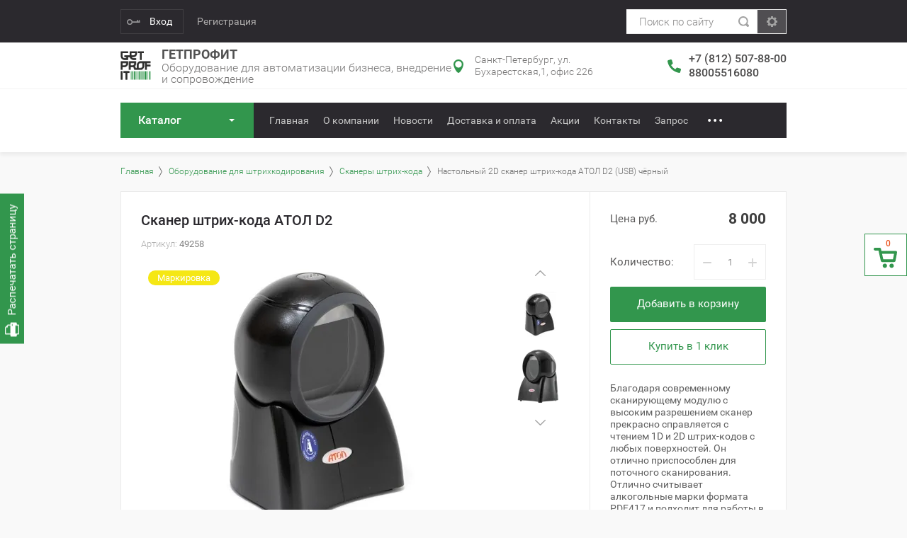

--- FILE ---
content_type: text/html; charset=utf-8
request_url: https://getprofit.su/shop/product/nastolnyj-2d-skaner-shtrih-koda-atol-d2-usb-chernyj
body_size: 20549
content:

			<!doctype html>
<html lang="ru">
<head>
<meta charset="utf-8">
<meta name="robots" content="all"/>
<title>Cканер штрих-кода АТОЛ D2 купить в Санкт-Петербурге</title>
<meta name="description" content="Компания GetProfit предлагает настольный 2D сканер штрих-кода АТОЛ D2  в Санкт-Петербурге по низкой цене. Гарантия и настройка.">
<meta name="keywords" content="Настольный 2D сканер штрих-кода АТОЛ D2 (USB) чёрный">
<meta name="SKYPE_TOOLBAR" content="SKYPE_TOOLBAR_PARSER_COMPATIBLE">
<meta name="viewport" content="width=device-width, initial-scale=1.0, maximum-scale=1.0, user-scalable=no">
<meta name="format-detection" content="telephone=no">
<meta http-equiv="x-rim-auto-match" content="none">
<link rel="stylesheet" href="/g/css/styles_articles_tpl.css">
<script src="/g/libs/jquery/1.10.2/jquery.min.js"></script>
<meta name="yandex-verification" content="a2581d2adf336022" />
<meta name="google-site-verification" content="gQnBuDHcA9Oj84RIuWCKDWgvZCqq6K1cm7DeoUgso5o" />

            <!-- 46b9544ffa2e5e73c3c971fe2ede35a5 -->
            <script src='/shared/s3/js/lang/ru.js'></script>
            <script src='/shared/s3/js/common.min.js'></script>
        <link rel='stylesheet' type='text/css' href='/shared/s3/css/calendar.css' /><link rel='stylesheet' type='text/css' href='/shared/highslide-4.1.13/highslide.min.css'/>
<script type='text/javascript' src='/shared/highslide-4.1.13/highslide-full.packed.js'></script>
<script type='text/javascript'>
hs.graphicsDir = '/shared/highslide-4.1.13/graphics/';
hs.outlineType = null;
hs.showCredits = false;
hs.lang={cssDirection:'ltr',loadingText:'Загрузка...',loadingTitle:'Кликните чтобы отменить',focusTitle:'Нажмите чтобы перенести вперёд',fullExpandTitle:'Увеличить',fullExpandText:'Полноэкранный',previousText:'Предыдущий',previousTitle:'Назад (стрелка влево)',nextText:'Далее',nextTitle:'Далее (стрелка вправо)',moveTitle:'Передвинуть',moveText:'Передвинуть',closeText:'Закрыть',closeTitle:'Закрыть (Esc)',resizeTitle:'Восстановить размер',playText:'Слайд-шоу',playTitle:'Слайд-шоу (пробел)',pauseText:'Пауза',pauseTitle:'Приостановить слайд-шоу (пробел)',number:'Изображение %1/%2',restoreTitle:'Нажмите чтобы посмотреть картинку, используйте мышь для перетаскивания. Используйте клавиши вперёд и назад'};</script>
<link rel="icon" href="/favicon.jpg" type="image/jpeg">

<link rel='stylesheet' type='text/css' href='/t/images/__csspatch/2/patch.css'/>

<!--s3_require-->
<link rel="stylesheet" href="/g/basestyle/1.0.1/user/user.css" type="text/css"/>
<link rel="stylesheet" href="/g/basestyle/1.0.1/user/user.orange.css" type="text/css"/>
<script type="text/javascript" src="/g/basestyle/1.0.1/user/user.js" async></script>
<!--/s3_require-->

			
		
		
		
			<link rel="stylesheet" type="text/css" href="/g/shop2v2/default/css/theme.less.css">		
			<script type="text/javascript" src="/g/printme.js"></script>
		<script type="text/javascript" src="/g/shop2v2/default/js/tpl.js"></script>
		<script type="text/javascript" src="/g/shop2v2/default/js/baron.min.js"></script>
		
			<script type="text/javascript" src="/g/shop2v2/default/js/shop2.2.js"></script>
		
	<script type="text/javascript">shop2.init({"productRefs": {"2181768661":{"tip_skanera":{"74627861":["2712009261"]},"tip_scityvania_strih_koda":{"74681061":["2712009261"]},"maksimal_noe_rasstoanie_scityvan":{"22":["2712009261"]},"skorost_skanirovania":{"30":["2712009261"]},"stepen_zasity":{"IP42":["2712009261"]}}},"apiHash": {"getPromoProducts":"8491825c8daf738b7869d97c9efe7a5b","getSearchMatches":"d156a41f22a726028ffa38aef1fe8795","getFolderCustomFields":"e0ccee3d492a974d76a5a2bf7f842091","getProductListItem":"22fdc93896509487186b21747b536379","cartAddItem":"1af99121376065956acffbac1cd9ce23","cartRemoveItem":"4139501e38607b76cecd8fc2de06c49e","cartUpdate":"82a4447a9361fe8b7bafd436a2f3c477","cartRemoveCoupon":"0e1769c5a7d6dfcbee42d7206c3381f8","cartAddCoupon":"3102abe06bfc86d8ffe640a86de27ec1","deliveryCalc":"e55c5c2b3c183726d019d8493888fd0e","printOrder":"24eabc436b2a2f8a3a85c2134bbf9e69","cancelOrder":"59579da22980bb6a2445c55855e542f8","cancelOrderNotify":"d2dd1c5051502bf9a75cbdfe0fe633f3","repeatOrder":"0578d3ff6269c1c5d5f0752c77d8bbe5","paymentMethods":"8602cde4dddf05cc31c62a5e11cbdc6e","compare":"6705751b239a09626f90e5ba185811f9"},"hash": null,"verId": 2070727,"mode": "product","step": "","uri": "/shop","IMAGES_DIR": "/d/","my": {"list_picture_enlarge":true,"accessory":"\u0410\u043a\u0441\u0441\u0435\u0441\u0441\u0443\u0430\u0440\u044b","kit":"\u041d\u0430\u0431\u043e\u0440","recommend":"\u0420\u0435\u043a\u043e\u043c\u0435\u043d\u0434\u0443\u0435\u043c\u044b\u0435","similar":"\u041f\u043e\u0445\u043e\u0436\u0438\u0435","modification":"\u041c\u043e\u0434\u0438\u0444\u0438\u043a\u0430\u0446\u0438\u0438","unique_values":true,"pricelist_options_toggle":true},"shop2_cart_order_payments": 1,"cf_margin_price_enabled": 0,"maps_yandex_key":"","maps_google_key":""});</script>
<style type="text/css">.product-item-thumb {width: 180px;}.product-item-thumb .product-image, .product-item-simple .product-image {height: 160px;width: 180px;}.product-item-thumb .product-amount .amount-title {width: 84px;}.product-item-thumb .product-price {width: 130px;}.shop2-product .product-side-l {width: 180px;}.shop2-product .product-image {height: 160px;width: 180px;}.shop2-product .product-thumbnails li {width: 50px;height: 50px;}</style>

     <link rel="stylesheet" href="/t/v1438/images/theme2/theme.scss.css">
<link rel="stylesheet" href="/t/v1438/images/css/site.addons.scss.css">

<link href="/t/v1438/images/autocomplete/jquery-ui.css" rel="stylesheet" />
<link rel="stylesheet" href="/t/v1438/images/site.addons.scss.css">
<!--[if lt IE 10]>
<script src="/g/libs/ie9-svg-gradient/0.0.1/ie9-svg-gradient.min.js"></script>
<script src="/g/libs/jquery-placeholder/2.0.7/jquery.placeholder.min.js"></script>
<script src="/g/libs/jquery-textshadow/0.0.1/jquery.textshadow.min.js"></script>
<script src="/g/s3/misc/ie/0.0.1/ie.js"></script>
<![endif]-->
<!--[if lt IE 9]>
<script src="/g/libs/html5shiv/html5.js"></script>
<![endif]-->
</head>
<body>
	
	
	<script>
(function(w, d, s, h, id) {
    w.roistatProjectId = id; w.roistatHost = h;
    var p = d.location.protocol == "https:" ? "https://" : "http://";
    var u = /^.*roistat_visit=[^;]+(.*)?$/.test(d.cookie) ? "/dist/module.js" : "/api/site/1.0/"+id+"/init";
    var js = d.createElement(s); js.charset="UTF-8"; js.async = 1; js.src = p+h+u; var js2 = d.getElementsByTagName(s)[0]; js2.parentNode.insertBefore(js, js2);
})(window, document, 'script', 'cloud.roistat.com', '588a93c327075063fbda110679fffc7e');
</script>


	<div class="site-wrapper newhead_block">
				
		<div class="top-panel-wr">
			<div class="top-panel-in">
				<div class="registration-block-wr">
											<div class="registration-block-title">Кабинет</div>
						<a href="/user/login" class="reg-enter">Вход</a>
						<a href="/user/register" class="reg-link">Регистрация</a>
									</div>
				<div class="menu-blocks-wr">
					<div class="folder-btn-mobile">Каталог</div>					<div class="menu-top-btn"></div>				</div>
				<div class="mobile-block-search-cart">
					<div class="mobile-search-btn"></div>
				</div>
				<div class="search-block-wr">
					<div class="site-search-wr">
						<form action="/shop/search" method="get" class="site-search-form clear-self">
							<input type="text" class="search-text" name="search_text" placeholder="Поиск по сайту" />
							<input type="submit" class="search-but" value=""/>
						<re-captcha data-captcha="recaptcha"
     data-name="captcha"
     data-sitekey="6LfLhZ0UAAAAAEB4sGlu_2uKR2xqUQpOMdxygQnA"
     data-lang="ru"
     data-rsize="invisible"
     data-type="image"
     data-theme="light"></re-captcha></form>
					</div>
						
    
<div class="search-online-store">
	<div class="block-title">Закрыть</div>
	<div class="block-body">
		<form class="dropdown" action="/shop/search" enctype="multipart/form-data">
			<input type="hidden" name="sort_by" value="">

			            <div class="row search_price range_slider_wrapper">
                <div class="row-title">Цена (руб.)</div>
                <div class="price_range_title clear-self">
                	<div class="price_range_title_left">от</div>
                	<div class="price_range_title_right">до</div>
                </div>
                <div class="price_range clear-self">
                    <input name="s[price][min]" type="text" size="5" class="small low" value="0" />
                    <input name="s[price][max]" type="text" size="5" class="small hight" data-max="200000" value="200000" />
                </div>
                <div class="input_range_slider"></div>
            </div>
            			
							<div class="field select folder-field">
					<span class="field-title">Выберите категорию:</span>
					<select name="s[folder_id]" id="s[folder_id]">
						<option value="">Все</option>
																											                            <option value="823594461" >
	                                 Оборудование для маркировки
	                            </option>
	                        														                            <option value="113312861" >
	                                 Оборудование для штрихкодирования
	                            </option>
	                        														                            <option value="113311861" >
	                                &raquo; Принтеры этикеток
	                            </option>
	                        														                            <option value="76559904" >
	                                &raquo;&raquo; Zebra
	                            </option>
	                        														                            <option value="76560504" >
	                                &raquo;&raquo; АТОЛ
	                            </option>
	                        														                            <option value="76561104" >
	                                &raquo;&raquo; TSC
	                            </option>
	                        														                            <option value="163015104" >
	                                &raquo;&raquo; Принтеры для WB
	                            </option>
	                        														                            <option value="163027304" >
	                                &raquo;&raquo; Принтеры для Ozon
	                            </option>
	                        														                            <option value="166520704" >
	                                &raquo;&raquo; Принтеры для Я.Маркет
	                            </option>
	                        														                            <option value="105607507" >
	                                &raquo;&raquo; Аксессуары
	                            </option>
	                        														                            <option value="113311261" >
	                                &raquo; Терминалы сбора данных
	                            </option>
	                        														                            <option value="109479908" >
	                                &raquo;&raquo; Аксессуары для ТСД АТОЛ
	                            </option>
	                        														                            <option value="103710107" >
	                                &raquo;&raquo;&raquo; Аксессуары для Smart.Prime
	                            </option>
	                        														                            <option value="103808307" >
	                                &raquo;&raquo;&raquo; Аксессуары для Smart.Slim / Smart.Slim Plus
	                            </option>
	                        														                            <option value="103786907" >
	                                &raquo;&raquo;&raquo; Аксессуары для Smart Slim
	                            </option>
	                        														                            <option value="105583907" >
	                                &raquo;&raquo;&raquo; Аксессуары для Smart.Touch
	                            </option>
	                        														                            <option value="104033107" >
	                                &raquo;&raquo;&raquo; Аксессуары для Smart.Pro
	                            </option>
	                        														                            <option value="76564108" >
	                                &raquo;&raquo; Аксессуары для ТСД Point Mobile
	                            </option>
	                        														                            <option value="57098108" >
	                                &raquo;&raquo;&raquo; Аксессуары для PM351
	                            </option>
	                        														                            <option value="69929508" >
	                                &raquo;&raquo;&raquo; Аксессуары для PM30
	                            </option>
	                        														                            <option value="72868508" >
	                                &raquo;&raquo;&raquo; Аксессуары для PM75
	                            </option>
	                        														                            <option value="76633908" >
	                                &raquo;&raquo;&raquo; Аксессуары для PM85
	                            </option>
	                        														                            <option value="83719908" >
	                                &raquo;&raquo;&raquo; Аксессуары для PM90
	                            </option>
	                        														                            <option value="89805308" >
	                                &raquo;&raquo;&raquo; Аксессуары для PM451
	                            </option>
	                        														                            <option value="92418908" >
	                                &raquo;&raquo;&raquo; Аксессуары для PM550
	                            </option>
	                        														                            <option value="50573702" >
	                                &raquo;&raquo;&raquo; Аксессуары для Smart.Lite
	                            </option>
	                        														                            <option value="103738307" >
	                                &raquo;&raquo;&raquo; Аксессуары для Smart Slim Plus
	                            </option>
	                        														                            <option value="239802708" >
	                                &raquo;&raquo;&raquo; Аксессуары для PM67
	                            </option>
	                        														                            <option value="113312061" >
	                                &raquo; Аппликаторы, обратные намотчики этикеток
	                            </option>
	                        														                            <option value="113507461" >
	                                &raquo; Сканеры штрих-кода
	                            </option>
	                        														                            <option value="109568904" >
	                                &raquo;&raquo; АТОЛ
	                            </option>
	                        														                            <option value="109575504" >
	                                &raquo;&raquo; Zebra
	                            </option>
	                        														                            <option value="109579904" >
	                                &raquo;&raquo; Honeywell
	                            </option>
	                        														                            <option value="111366504" >
	                                &raquo;&raquo; Datalogic
	                            </option>
	                        														                            <option value="112098261" >
	                                 Эвотор
	                            </option>
	                        														                            <option value="111989461" >
	                                 Кассы
	                            </option>
	                        														                            <option value="137440461" >
	                                 Банковское оборудование
	                            </option>
	                        														                            <option value="638097861" >
	                                &raquo; Детекторы банкнот (валют, купюр)
	                            </option>
	                        														                            <option value="21109901" >
	                                &raquo; Счетчики и сортировщики банкнот
	                            </option>
	                        														                            <option value="120125307" >
	                                &raquo; Упаковщики банкнот
	                            </option>
	                        														                            <option value="120122707" >
	                                &raquo; Монетная техника
	                            </option>
	                        														                            <option value="120127107" >
	                                &raquo; Темпокассы
	                            </option>
	                        														                            <option value="638096661" >
	                                &raquo; Отличный безналичный
	                            </option>
	                        														                            <option value="121700707" >
	                                &raquo; Расходные материалы
	                            </option>
	                        														                            <option value="116273661" >
	                                 iiko
	                            </option>
	                        														                            <option value="116288661" >
	                                &raquo; Базовая функциональность системы
	                            </option>
	                        														                            <option value="116286861" >
	                                &raquo; Дополнительная функциональность к лицензии iikoFront
	                            </option>
	                        														                            <option value="116287061" >
	                                &raquo; Дополнительная функциональность к лицензии iikoOffice
	                            </option>
	                        														                            <option value="116287261" >
	                                &raquo; Интеграция с внешними системами и сервисами
	                            </option>
	                        														                            <option value="116287461" >
	                                &raquo; Расширения (плагины) для iikoFront и iikoOffice
	                            </option>
	                        														                            <option value="116287661" >
	                                &raquo; Специализированные модули для ресторанов
	                            </option>
	                        														                            <option value="116287861" >
	                                &raquo; Автоматизация ресторанных сетей
	                            </option>
	                        														                            <option value="116288061" >
	                                &raquo; БОНУСНО-ДЕПОЗИТНАЯ СИСТЕМА
	                            </option>
	                        														                            <option value="116288261" >
	                                &raquo; Типовые решения для ресторанного бизнеса
	                            </option>
	                        														                            <option value="116288461" >
	                                &raquo; Работы по внедрению/автоматизации
	                            </option>
	                        														                            <option value="416693461" >
	                                 Весовое оборудование
	                            </option>
	                        														                            <option value="112080061" >
	                                 POS-системы
	                            </option>
	                        														                            <option value="113307261" >
	                                &raquo; POS-комплекты
	                            </option>
	                        														                            <option value="113307461" >
	                                &raquo; Фронтальные решения Posiflex Retail
	                            </option>
	                        														                            <option value="113313061" >
	                                 POS-компьютеры и моноблоки
	                            </option>
	                        														                            <option value="113306861" >
	                                &raquo; POS-компьютеры
	                            </option>
	                        														                            <option value="113306461" >
	                                &raquo; POS-терминалы бюджетные
	                            </option>
	                        														                            <option value="89997307" >
	                                &raquo;&raquo; Аксессуары для бюджетных POS-терминалов
	                            </option>
	                        														                            <option value="99030507" >
	                                &raquo; POS - терминалы премиум
	                            </option>
	                        														                            <option value="99034507" >
	                                &raquo;&raquo; Аксессуары для премиум POS-терминалов
	                            </option>
	                        														                            <option value="113307061" >
	                                &raquo; Безвентиляторные сенсорные моноблоки
	                            </option>
	                        														                            <option value="114755261" >
	                                &raquo;&raquo; Аксессуары для сенсорных моноблоков
	                            </option>
	                        														                            <option value="113313261" >
	                                 POS-периферия
	                            </option>
	                        														                            <option value="113308261" >
	                                &raquo; Чековые принтеры
	                            </option>
	                        														                            <option value="113308661" >
	                                &raquo; Денежные ящики
	                            </option>
	                        														                            <option value="113308861" >
	                                &raquo; Периферия для фронтальных решений
	                            </option>
	                        														                            <option value="113307661" >
	                                &raquo; POS-мониторы
	                            </option>
	                        														                            <option value="113307861" >
	                                &raquo; Программируемые клавиатуры
	                            </option>
	                        														                            <option value="113308061" >
	                                &raquo; Дисплеи покупателя
	                            </option>
	                        														                            <option value="113308461" >
	                                &raquo; Ридеры магнитных карт
	                            </option>
	                        														                            <option value="395284661" >
	                                 Программное обеспечение
	                            </option>
	                        														                            <option value="191189101" >
	                                &raquo; DataMobile
	                            </option>
	                        														                            <option value="404948061" >
	                                &raquo; Клеверенс
	                            </option>
	                        														                            <option value="796292461" >
	                                &raquo; Frontol 6
	                            </option>
	                        														                            <option value="143178061" >
	                                 Фискальные накопители и ОФД
	                            </option>
	                        														                            <option value="282340461" >
	                                 Расходные материалы
	                            </option>
	                        														                            <option value="110191307" >
	                                &raquo; Термоэтикетки
	                            </option>
	                        														                            <option value="110191507" >
	                                &raquo; Красящая лента / Риббоны
	                            </option>
	                        														                            <option value="110191907" >
	                                &raquo; Текстильная лента
	                            </option>
	                        														                            <option value="110212507" >
	                                &raquo; Трансферная этикетка
	                            </option>
	                        														                            <option value="110216507" >
	                                &raquo; Чековая лента для касс и терминалов
	                            </option>
	                        														                            <option value="139539907" >
	                                &raquo; Комплетующие к принтерам этикеток
	                            </option>
	                        														                            <option value="23841451" >
	                                 Услуги сервисного центра
	                            </option>
	                        											</select>
				</div>
			
							<div class="field text">
					<label class="field-title" for="s[name]">Название:</label>
					<label class="input"><input type="text" name="s[name]" id="s[name]" value=""></label>
				</div>
			
							<div class="field text">
					<label class="field-title" for="s[article">Артикул:</label>
					<label class="input"><input type="text" name="s[article]" id="s[article" value=""></label>
				</div>
			
							<div class="field text">
					<label class="field-title" for="search_text">Текст:</label>
					<label class="input"><input type="text" name="search_text" id="search_text"  value=""></label>
				</div>
			
						<div id="shop2_search_global_fields">
				
							</div>
						
							<div class="field select">
					<span class="field-title">Производитель:</span>
					<select name="s[vendor_id]">
						<option value="">Все</option>          
	                    	                        <option value="42537261" >Acme</option>
	                    	                        <option value="42537461" >AKG</option>
	                    	                        <option value="42537661" >AMD</option>
	                    	                        <option value="42537861" >Apple</option>
	                    	                        <option value="168421261" >Argox</option>
	                    	                        <option value="42538061" >ASUS</option>
	                    	                        <option value="42538261" >Beats</option>
	                    	                        <option value="42538461" >BQ</option>
	                    	                        <option value="6966907" >Bsmart</option>
	                    	                        <option value="42538661" >BTC</option>
	                    	                        <option value="24706707" >CAS</option>
	                    	                        <option value="43166861" >Datalogic</option>
	                    	                        <option value="24968307" >Datamax</option>
	                    	                        <option value="33971101" >DataMobile</option>
	                    	                        <option value="42538861" >Defender</option>
	                    	                        <option value="42539061" >Dell</option>
	                    	                        <option value="22285907" >DOCASH</option>
	                    	                        <option value="141931261" >DORS</option>
	                    	                        <option value="24706507" >GlobalPOS</option>
	                    	                        <option value="24706907" >Godex</option>
	                    	                        <option value="55771102" >Hitachi</option>
	                    	                        <option value="43175661" >Honeywell</option>
	                    	                        <option value="42539261" >HP</option>
	                    	                        <option value="42539461" >INTEL</option>
	                    	                        <option value="42539661" >Lenovo</option>
	                    	                        <option value="42539861" >LG</option>
	                    	                        <option value="42540061" >Logitech</option>
	                    	                        <option value="34356506" >M3 Mobile</option>
	                    	                        <option value="7611501" >Magner</option>
	                    	                        <option value="26509701" >Mertech</option>
	                    	                        <option value="51918102" >Mindeo</option>
	                    	                        <option value="46182461" >MobileBase</option>
	                    	                        <option value="23529508" >Newland</option>
	                    	                        <option value="42540461" >Panasonic</option>
	                    	                        <option value="43187061" >PiPO</option>
	                    	                        <option value="8502908" >Point Mobile</option>
	                    	                        <option value="24698907" >POSCenter</option>
	                    	                        <option value="43186861" >Posiflex</option>
	                    	                        <option value="46209861" >Sam4s</option>
	                    	                        <option value="42540661" >Samsung</option>
	                    	                        <option value="42540861" >Sven</option>
	                    	                        <option value="43176261" >TSC</option>
	                    	                        <option value="1456701" >Urovo</option>
	                    	                        <option value="42749708" >URSA</option>
	                    	                        <option value="43647861" >Zebra</option>
	                    	                        <option value="42679661" >АТОЛ</option>
	                    	                        <option value="176654061" >Дримкас</option>
	                    	                        <option value="115355861" >Инкотекс</option>
	                    	                        <option value="113315261" >Клеверенс</option>
	                    	                        <option value="24701507" >Масса - К</option>
	                    	                        <option value="175813061" >Меркурий</option>
	                    	                        <option value="24698507" >РИТЕЙЛ</option>
	                    	                        <option value="176718061" >Штрих</option>
	                    	                        <option value="42707261" >ЭВОТОР</option>
	                    	                        <option value="54956461" >Эвотор ОФД</option>
	                    					</select>
				</div>
			
							<div class="field select">
					<span class="field-title">Новинка:</span>
					<select name="s[new]">
						<option value="">Все</option>
	                    <option value="1">да</option>
	                    <option value="0">нет</option>
					</select>
				</div>
			
							<div class="field select">
					<span class="field-title">Спецпредложение:</span>
					<select name="s[special]">
						<option value="">Все</option>
	                    <option value="1">да</option>
	                    <option value="0">нет</option>
					</select>
				</div>
										<div id="shop2_search_custom_fields"></div>
						<div class="clear-self"></div>
			
			<div class="shop-search-form-bottom">
									<div class="field-result-view">
						<span class="field-result-view-title">Результатов на странице:</span>
						<select name="s[products_per_page]">
											            					            					            <option value="5">5</option>
				            					            					            <option value="20">20</option>
				            					            					            <option value="35">35</option>
				            					            					            <option value="50">50</option>
				            					            					            <option value="65">65</option>
				            					            					            <option value="80">80</option>
				            					            					            <option value="95">95</option>
				            						</select>
					</div>
								<div class="submit">
					<button type="submit" class="search-btn btn-variant1">Показать</button>
				</div>
			</div>
		<re-captcha data-captcha="recaptcha"
     data-name="captcha"
     data-sitekey="6LfLhZ0UAAAAAEB4sGlu_2uKR2xqUQpOMdxygQnA"
     data-lang="ru"
     data-rsize="invisible"
     data-type="image"
     data-theme="light"></re-captcha></form>
	</div>
</div><!-- Search Form -->				</div>
				<div class="cart-wrapper disabled">
					<div class="cart-block-btn"><span class="cart-total-amount">0</span></div>
					<div class="cart-block-in">
						<div class="cart-in" id="shop2-cart-preview">
	<div class="cart-block">
		<ul></ul>
		<div class="information-cart">
			<div class="information-cart-in">
				<div class="cart-total-amount"><div class="title">Товаров:</div><span>0</span></div>
				<div class="cart-total-sum"><div class="title">На сумму:</div> 0 <span>руб.</span></div>
			</div>
		</div>
		<div class="cart-block-bot">
			<a href="/shop?mode=cart&action=cleanup" class="remove-all-cart-poruduct">Очистить</a>
			<a href="/shop/cart" id="shop2-cart-preview" class="cart-link btn-variant1">Оформить заказ</a>
		</div>
	</div>
</div>					</div>
				</div>
			</div>
		</div>
		<header role="banner" class="site-header">
			<div class="site-header-in">
				<div class="company-block">
										<a class="company-logo" href="http://getprofit.su"  title="На главную страницу"><img src=/thumb/2/PpnvxNJ9C16hkEWhLER2aA/90r87/d/get_prof_if_logotip_1.png alt="/"></a>
										<div class="company-name-wr">
												<div class="company-name">
							<a href="http://getprofit.su"  title="На главную страницу">Гетпрофит</a>
						</div>
												<div class="company-activity">Оборудование для автоматизации бизнеса, внедрение и сопровождение</div>					</div>
				</div>
				<div class="company-contacts">
										<div class="top-address "><span class="address-ico"></span><div class="top-address-block">Санкт-Петербург, ул. Бухарестская,1, офис 226</div></div>
															<div class="top-phone">
						<span class="phone-ico"></span>
						<div class="top-phone-block">
															<div><a href="tel:+7 (812) 507-88-00">+7 (812) 507-88-00</a></div>
															<div><a href="tel:88005516080">88005516080</a></div>
													</div>
					</div>
									</div>
			</div>
		</header> <!-- .site-header -->
		<div class="fixed-panel-wr">
			<div class="fixed-panel-in">
								<div class="folders-block-wr">
					<div class="folders-block-in">
						<div class="folders-block-title">Каталог</div>
						<div class="folders-block-close-title">Каталог</div>
						<ul class="folders-ul"><li><a href="/shop/oborudovanie-dlya-markirovki" ><span>Оборудование для маркировки</span></a></li><li class="hasClass opened"><a href="/shop/oborudovaniye-dlya-shtrikhkodirovaniya" ><span>Оборудование для штрихкодирования</span></a><ul class="level-2"><li class="hasClass"><a href="/shop/printery-etiketok" ><span>Принтеры этикеток</span></a><ul class="level-3"><li><a href="/shop/printery-etiketok/zebra" ><span>Zebra</span></a></li><li><a href="/shop/printery-etiketok/atol" ><span>АТОЛ</span></a></li><li><a href="/shop/printery-etiketok/tsc" ><span>TSC</span></a></li><li><a href="/shop/printery-dlya-wb" ><span>Принтеры для WB</span></a></li><li><a href="/shop/printery-dlya-ozon" ><span>Принтеры для Ozon</span></a></li><li><a href="/shop/printery-dlya-yandex-market" ><span>Принтеры для Я.Маркет</span></a></li><li><a href="/shop/folder/aksessuary-2" ><span>Аксессуары</span></a></li></ul></li><li class="hasClass"><a href="/shop/tsd" ><span>Терминалы сбора данных</span></a><ul class="level-3"><li class="hasClass"><a href="/shop/folder/aksessuary-dlya-tsd-atol" ><span>Аксессуары для ТСД АТОЛ</span></a><ul class="level-4"><li><a href="/shop/folder/aksessuary-dlya-smart-prime" ><span>Аксессуары для Smart.Prime</span></a></li><li><a href="/shop/folder/aksessuary-dlya-smart-slim-smart-slim-plus" ><span>Аксессуары для Smart.Slim / Smart.Slim Plus</span></a></li><li><a href="/shop/folder/aksessuary-dlya-smart-slim" ><span>Аксессуары для Smart Slim</span></a></li><li><a href="/shop/folder/aksessuary-dlya-smart-touch" ><span>Аксессуары для Smart.Touch</span></a></li><li><a href="/shop/folder/aksessuary-dlya-smart-pro" ><span>Аксессуары для Smart.Pro</span></a></li></ul></li><li class="hasClass"><a href="/folder/aksessuary-dlya-tsd-point-mobile" ><span>Аксессуары для ТСД Point Mobile</span></a><ul class="level-4"><li><a href="/folder/aksessuary-dlya-pm351" ><span>Аксессуары для PM351</span></a></li><li><a href="/folder/aksessuary-dlya-pm30" ><span>Аксессуары для PM30</span></a></li><li><a href="/folder/aksessuary-dlya-pm75" ><span>Аксессуары для PM75</span></a></li><li><a href="/folder/aksessuary-dlya-pm85" ><span>Аксессуары для PM85</span></a></li><li><a href="/folder/aksessuary-dlya-pm90" ><span>Аксессуары для PM90</span></a></li><li><a href="/folder/aksessuary-dlya-pm451" ><span>Аксессуары для PM451</span></a></li><li><a href="/folder/aksessuary-dlya-pm550" ><span>Аксессуары для PM550</span></a></li><li><a href="/shop/folder/aksessuary-dlya-smart-lite" ><span>Аксессуары для Smart.Lite</span></a></li><li><a href="/shop/folder/aksessuary-dlya-smart-slim-plus" ><span>Аксессуары для Smart Slim Plus</span></a></li><li><a href="/shop/folder/aksessuary-dlya-pm67" ><span>Аксессуары для PM67</span></a></li></ul></li></ul></li><li><a href="/shop/applikatory-etiketok" ><span>Аппликаторы, обратные намотчики этикеток</span></a></li><li class="hasClass opened active"><a href="/shop/skanery-shtrikh-koda" ><span>Сканеры штрих-кода</span></a><ul class="level-3"><li><a href="/shop/skanery-shtrikh-koda/atol" ><span>АТОЛ</span></a></li><li><a href="/shop/skanery-shtrikh-koda/zebra" ><span>Zebra</span></a></li><li><a href="/shop/skanery-shtrikh-koda/honeywell" ><span>Honeywell</span></a></li><li><a href="/shop/skanery-shtrikh-koda/datalogic" ><span>Datalogic</span></a></li></ul></li></ul></li><li><a href="/shop/evotor" ><span>Эвотор</span></a></li><li><a href="/shop/online-kassy" ><span>Кассы</span></a></li><li class="hasClass"><a href="/shop/bankovskoye-oborudovanie" ><span>Банковское оборудование</span></a><ul class="level-2"><li><a href="/shop/detektory-banknot" ><span>Детекторы банкнот (валют, купюр)</span></a></li><li><a href="/shop/schetchiki-i-sortirovshchiki-banknot" ><span>Счетчики и сортировщики банкнот</span></a></li><li><a href="/shop/folder/upakovshchiki-banknot" ><span>Упаковщики банкнот</span></a></li><li><a href="/shop/folder/monetnaya-tehnika" ><span>Монетная техника</span></a></li><li><a href="/shop/folder/tempokassy" ><span>Темпокассы</span></a></li><li><a href="/shop/folder/otlichnyy-beznalichnyy" ><span>Отличный безналичный</span></a></li><li><a href="/shop/folder/rashodnye-materialy-1" ><span>Расходные материалы</span></a></li></ul></li><li class="hasClass"><a href="/shop/folder/iiko" ><span>iiko</span></a><ul class="level-2"><li><a href="/shop/folder/iiko-bazovaya-funktsionalnost-sistemy" ><span>Базовая функциональность системы</span></a></li><li><a href="/shop/folder/iiko-avtomatizatsiya-otdelnykh-rabochikh-mest-restorana-dopolnitelnaya-funktsionalnost-k-litsenzii-iikofront" ><span>Дополнительная функциональность к лицензии iikoFront</span></a></li><li><a href="/shop/folder/iiko-avtomatizatsiya-otdelnykh-rabochikh-mest-restorana-dopolnitelnaya-funktsionalnost-k-litsenzii-iikooffice" ><span>Дополнительная функциональность к лицензии iikoOffice</span></a></li><li><a href="/shop/folder/iiko-avtomatizatsiya-otdelnykh-rabochikh-mest-restorana-integratsiya-s-vneshnimi-sistemami-i-servisami" ><span>Интеграция с внешними системами и сервисами</span></a></li><li><a href="/shop/folder/iiko-avtomatizatsiya-otdelnykh-rabochikh-mest-restorana-rasshireniya-plaginy-dlya-iikofront-i-iikooffice" ><span>Расширения (плагины) для iikoFront и iikoOffice</span></a></li><li><a href="/shop/folder/iiko-avtomatizatsiya-otdelnykh-rabochikh-mest-restorana-spetsializirovannyye-moduli-dlya-restoranov" ><span>Специализированные модули для ресторанов</span></a></li><li><a href="/shop/folder/iiko-avtomatizatsiya-restorannykh-setey" ><span>Автоматизация ресторанных сетей</span></a></li><li><a href="/shop/folder/iiko-bonusno-depozitnaya-sistema" ><span>БОНУСНО-ДЕПОЗИТНАЯ СИСТЕМА</span></a></li><li><a href="/shop/folder/iiko-tipovyye-resheniya-dlya-restorannogo-biznesa" ><span>Типовые решения для ресторанного бизнеса</span></a></li><li><a href="/shop/folder/iiko-raboty-po-avtomatizatsii" ><span>Работы по внедрению/автоматизации</span></a></li></ul></li><li><a href="/shop/vesovoye-oborudovaniye" ><span>Весовое оборудование</span></a></li><li class="hasClass"><a href="/shop/pos-sistemy-terminali" ><span>POS-системы</span></a><ul class="level-2"><li><a href="/shop/folder/pos-komplekty" ><span>POS-комплекты</span></a></li><li><a href="/shop/folder/frontalnyye-resheniya-posiflex-retail" ><span>Фронтальные решения Posiflex Retail</span></a></li></ul></li><li class="hasClass"><a href="/shop/folder/pos-kompyutery-i-monobloki" ><span>POS-компьютеры и моноблоки</span></a><ul class="level-2"><li><a href="/shop/folder/pos-kompyutery" ><span>POS-компьютеры</span></a></li><li class="hasClass"><a href="/shop/folder/pos-terminaly-atol-optima" ><span>POS-терминалы бюджетные</span></a><ul class="level-3"><li><a href="/shop/folder/aksessuary" ><span>Аксессуары для бюджетных POS-терминалов</span></a></li></ul></li><li class="hasClass"><a href="/shop/folder/pos-terminaly-premium" ><span>POS - терминалы премиум</span></a><ul class="level-3"><li><a href="/shop/folder/aksessuary-1" ><span>Аксессуары для премиум POS-терминалов</span></a></li></ul></li><li class="hasClass"><a href="/shop/folder/bezventilyatornyye-sensornyye-monobloki" ><span>Безвентиляторные сенсорные моноблоки</span></a><ul class="level-3"><li><a href="/shop/folder/aksessuary-dlya-sensornykh-monoblokov" ><span>Аксессуары для сенсорных моноблоков</span></a></li></ul></li></ul></li><li class="hasClass"><a href="/shop/folder/pos-pereferiya" ><span>POS-периферия</span></a><ul class="level-2"><li><a href="/shop/folder/chekovyye-printery" ><span>Чековые принтеры</span></a></li><li><a href="/shop/folder/denezhnyye-yashchiki" ><span>Денежные ящики</span></a></li><li><a href="/shop/folder/periferiya-dlya-frontalnykh-resheniy" ><span>Периферия для фронтальных решений</span></a></li><li><a href="/shop/folder/pos-monitory" ><span>POS-мониторы</span></a></li><li><a href="/shop/folder/programmiruyemyye-klaviatury" ><span>Программируемые клавиатуры</span></a></li><li><a href="/shop/folder/displei-pokupatelya" ><span>Дисплеи покупателя</span></a></li><li><a href="/shop/folder/ridery-magnitnykh-kart" ><span>Ридеры магнитных карт</span></a></li></ul></li><li class="hasClass"><a href="/shop/folder/soft" ><span>Программное обеспечение</span></a><ul class="level-2"><li><a href="/shop/folder/datamobile" ><span>DataMobile</span></a></li><li><a href="/shop/folder/kleverens" ><span>Клеверенс</span></a></li><li><a href="/shop/folder/frontol-6" ><span>Frontol 6</span></a></li></ul></li><li><a href="/shop/folder/fiskalnyye-nakopiteli-i-ofd" ><span>Фискальные накопители и ОФД</span></a></li><li class="hasClass"><a href="/shop/folder/raskhodnyye-materialy" ><span>Расходные материалы</span></a><ul class="level-2"><li><a href="/shop/folder/termoetiketki" ><span>Термоэтикетки</span></a></li><li><a href="/shop/folder/krasyashchaya-lenta-ribbony" ><span>Красящая лента / Риббоны</span></a></li><li><a href="/shop/folder/tekstilnaya-lenta" ><span>Текстильная лента</span></a></li><li><a href="/shop/folder/transfernaya-etiketka" ><span>Трансферная этикетка</span></a></li><li><a href="/shop/folder/chekovaya-lenta" ><span>Чековая лента для касс и терминалов</span></a></li><li><a href="/shop/folder/kompletuyushchie-k-printeram-etiketok" ><span>Комплетующие к принтерам этикеток</span></a></li></ul></li><li><a href="/shop/folder/uslugi_servisnogo_centra" ><span>Услуги сервисного центра</span></a></li></ul>
					</div>
				</div>
												<div class="menu-top-wr ">
					<nav class="menu-top-in">
						<div class="menu-top-close-btn">Закрыть</div>
						<ul class="menu-top"><li class="opened active"><a href="/" >Главная</a></li><li><a href="/o-kompanii" >О компании</a></li><li><a href="/news" >Новости</a></li><li><a href="/oplata" >Доставка и оплата</a></li><li><a href="/aktsii" >Акции</a></li><li><a href="/kontakty" >Контакты</a></li><li><a href="/zapros" >Запрос</a></li><li><a href="/iiko" >iiko</a></li><li><a href="/user" >Регистрация</a></li></ul>					</nav>
				</div>
							</div>
		</div>
						<div class="site-container" id="printMe">
						<div class="path-wrapper">
				
<div class="site-path" data-url="/"><a href="/"><span>Главная</span></a> <a href="/shop/oborudovaniye-dlya-shtrikhkodirovaniya"><span>Оборудование для штрихкодирования</span></a> <a href="/shop/skanery-shtrikh-koda"><span>Сканеры штрих-кода</span></a> <span>Настольный 2D сканер штрих-кода АТОЛ D2 (USB) чёрный</span></div>			</div>
						<aside role="complementary" class="site-sidebar left" style="display:none;">
												<div class="block-informers"><!-- Yandex.Metrika counter -->
<script type="text/javascript" >
    (function (d, w, c) {
        (w[c] = w[c] || []).push(function() {
            try {
                w.yaCounter49079726 = new Ya.Metrika2({
                    id:49079726,
                    clickmap:true,
                    trackLinks:true,
                    accurateTrackBounce:true,
                    webvisor:true
                });
            } catch(e) { }
        });

        var n = d.getElementsByTagName("script")[0],
            s = d.createElement("script"),
            f = function () { n.parentNode.insertBefore(s, n); };
        s.type = "text/javascript";
        s.async = true;
        s.src = "https://mc.yandex.ru/metrika/tag.js";

        if (w.opera == "[object Opera]") {
            d.addEventListener("DOMContentLoaded", f, false);
        } else { f(); }
    })(document, window, "yandex_metrika_callbacks2");
</script>
<noscript><div><img src="https://mc.yandex.ru/watch/49079726" style="position:absolute; left:-9999px;" alt="" /></div></noscript>
<!-- /Yandex.Metrika counter --></div>			</aside> <!-- .site-sidebar.left -->

			<main role="main" class="site-main">
				<div class="site-main__inner" style="margin-left:0;">
						
		<div class="shop2-cookies-disabled shop2-warning hide"></div>
				
		
	
		
							
			
							
			
							
			
		
					
<div class="shop2-product-mode-wr">
	<form 
		method="post" 
		action="/shop?mode=cart&amp;action=add" 
		accept-charset="utf-8"
		class="product-shop2">

		<input type="hidden" name="kind_id" value="2712009261"/>
		<input type="hidden" name="product_id" value="2181768661"/>
		<input type="hidden" name="meta" value='{&quot;tip_skanera&quot;:&quot;74627861&quot;,&quot;tip_scityvania_strih_koda&quot;:&quot;74681061&quot;,&quot;maksimal_noe_rasstoanie_scityvan&quot;:&quot;22&quot;,&quot;skorost_skanirovania&quot;:&quot;30&quot;,&quot;stepen_zasity&quot;:&quot;IP42&quot;}'/>
		
		<div class="product-l-side-wr">
			<h1>Cканер штрих-кода АТОЛ D2</h1>
			
	
					
	
	
					<div class="shop2-product-article"><span>Артикул:</span> 49258</div>
	
				<div class="product-image-wr">
				<div class="product-image" title="Настольный 2D сканер штрих-кода АТОЛ D2 (USB) чёрный">
					<div class="product-label"  style="-webkit-flex-wrap: wrap; -moz-flex-wrap: wrap; -ms-flex-wrap: wrap; flex-wrap: wrap;">
                                                                                                																																											        <div class="product-flag" style="background: #f5e714;  margin: 0 2px 0 0;">
							        	Маркировка
							        </div>
							    						    																	</div>
										<div>
						<a href="/d/atol-d2.jpg" itemprop="contentUrl" data-size="800x582">
		                  <img src="/thumb/2/ODGORDCSHdZF7tuWh11GRQ/500r500/d/atol-d2.jpg"  />
		                </a>
		            </div>
	                	                					<div>
	                   <a href="/d/92b8936d4ed51eac21896b73d0356df7.png" style="display: none;" itemprop="contentUrl" data-size="800x582">
	                        <img src="/thumb/2/4Vmh1PI13VGaT6axYVBK6g/500r500/d/92b8936d4ed51eac21896b73d0356df7.png" alt="" />
	                    </a>
	                </div>
	                	            </div>

	            	            <div class="product-thumbnails-wr">
	                <ul class="product-thumbnails">
	                    	                    <li><a href="/d/atol-d2.jpg" class="active">
	                      <img src="/thumb/2/ejwAr4f8Q0hcK0CdS2PQMg/84r84/d/atol-d2.jpg" alt=""  />
	                    </a>
	                    	                    	                        <li>
	                            <a href="/d/92b8936d4ed51eac21896b73d0356df7.png">
	                                <img src="/thumb/2/WCJmL8Yow1EWduV_04cLUw/84r84/d/92b8936d4ed51eac21896b73d0356df7.png" alt="" />
	                            </a>
	                        </li>
	                    	                </ul>
	            </div>
	                        </div>
			
	<div class="tpl-stars-wr">
		
		<div class="tpl-rating-block"><div class="tpl-stars"><div class="tpl-rating" style="width: 0%;"></div></div><span>0</span></div>

			</div>
		</div>
		<div class="product-r-side">

			<div class="shop2-product-top">
				

									<div class="product-price">
						<div class="product-price-title">
							Цена руб.
						</div>
						<div class="product-price-body">
								<div class="price-current">
		<strong>8&nbsp;000</strong> руб.			</div>
								
						</div>
					</div>
					
				
	<div class="product-amount">
					<div class="amount-title">Количество:</div>
							<div class="shop2-product-amount">
				<button type="button" class="amount-minus">&#8722;</button><input type="text" name="amount" data-kind="2712009261"  data-min="1" data-multiplicity="" maxlength="4" value="1" /><button type="button" class="amount-plus">&#43;</button>
			</div>
						</div>
					<div class="product-btn">
						
			<button class="shop2-product-btn btn-variant1 buy" type="submit">
			<span>Добавить в корзину</span>
		</button>
	

<input type="hidden" value="Настольный 2D сканер штрих-кода АТОЛ D2 (USB) чёрный" name="product_name" />
<input type="hidden" value="https://getprofit.su/shop/product/nastolnyj-2d-skaner-shtrih-koda-atol-d2-usb-chernyj" name="product_link" />												<div class="buy-one-click-wr">
							<a class="buy-one-click btn-variant3" href="#">Купить в 1 клик</a>
						</div>
		                					</div>
							
	            	            <div class="product-anonce">
	                Благодаря современному сканирующему модулю с высоким разрешением сканер прекрасно справляется с чтением 1D и 2D штрих-кодов с любых поверхностей. Он отлично приспособлен для поточного сканирования. Отлично считывает алкогольные марки формата PDF417 и подходит для работы в ЕГАИС.
	            </div>
	            				<div class="details-product">
					
 
		
			<ul class="product-options"><li class="even"><div class="option-title">Производитель:</div><div class="option-body"><a href="/shop/vendor/atol">АТОЛ</a></div></li></ul>
	
				</div>
			</div>
			
			<div class="product-compare-wr">
				
			<div class="product-compare">
			<label>
				<input type="checkbox" value="2712009261"/>
				Добавить к сравнению
			</label>
		</div>
		
			</div>

							<div class="yashare">
					<div class="yashare-title">поделиться</div>
					<script type="text/javascript" src="//yandex.st/share/share.js" charset="utf-8"></script>
					
					<style type="text/css">
						div.yashare span.b-share a.b-share__handle img,
						div.yashare span.b-share a.b-share__handle span {
							background-image: url("//yandex.st/share/static/b-share-icon.png");
						}
					</style>
					 <script type="text/javascript">(function() {
					  if (window.pluso)if (typeof window.pluso.start == "function") return;
					  if (window.ifpluso==undefined) { window.ifpluso = 1;
					    var d = document, s = d.createElement('script'), g = 'getElementsByTagName';
					    s.type = 'text/javascript'; s.charset='UTF-8'; s.async = true;
					    s.src = ('https:' == window.location.protocol ? 'https' : 'http')  + '://share.pluso.ru/pluso-like.js';
					    var h=d[g]('body')[0];
					    h.appendChild(s);
					  }})();</script>
				  	
<div class="pluso" data-background="transparent" data-options="medium,square,line,horizontal,nocounter,theme=04" data-services="vkontakte,odnoklassniki,facebook,twitter"></div>
				</div>
					</div>
	<re-captcha data-captcha="recaptcha"
     data-name="captcha"
     data-sitekey="6LfLhZ0UAAAAAEB4sGlu_2uKR2xqUQpOMdxygQnA"
     data-lang="ru"
     data-rsize="invisible"
     data-type="image"
     data-theme="light"></re-captcha></form><!-- Product -->
</div>


<div class="buy-one-click-form-wr">
	<div class="buy-one-click-form-in">
        <div class="close-btn"></div><div class="tpl-anketa" data-api-url="/-/x-api/v1/public/?method=form/postform&param[form_id]=17639061&param[tpl]=db:form.minimal.tpl" data-api-type="form">
			<div class="title">Купить в один клик</div>		<form method="post" action="/">
		<input type="hidden" name="form_id" value="db:form.minimal.tpl">
		<input type="hidden" name="tpl" value="db:form.minimal.tpl">
		<input type="hidden" name="placeholdered_fields" value="">
									        <div class="tpl-field type-text">
	          	          <div class="field-value">
	          		            	<input type="hidden" size="30" maxlength="100" value="" name="d[1]"class="productName" />
	            	            	          </div>
	        </div>
	        						        <div class="tpl-field type-text">
	          	          <div class="field-value">
	          		            	<input type="hidden" size="30" maxlength="100" value="" name="d[2]"class="productLink" />
	            	            	          </div>
	        </div>
	        						        <div class="tpl-field type-text field-required">
	          <div class="field-title">Ваше имя:: <span class="field-required-mark">*</span></div>	          <div class="field-value">
	          		            	<input  type="text" size="30" maxlength="100" value="" name="d[3]" />
	            	            	          </div>
	        </div>
	        						        <div class="tpl-field type-text field-required">
	          <div class="field-title">Ваш контактный телефон: <span class="field-required-mark">*</span></div>	          <div class="field-value">
	          		            	<input  type="text" size="30" maxlength="100" value="" name="d[5]" />
	            	            	          </div>
	        </div>
	        						        <div class="tpl-field type-textarea">
	          <div class="field-title">Комментарий:</div>	          <div class="field-value">
	          		            	<textarea cols="50" rows="7" name="d[6]"></textarea>
	            	            	          </div>
	        </div>
	        		
		
		<div class="tpl-field tpl-field-button">
			<button type="submit" class="tpl-form-button">Отправить</button>
		</div>

		<re-captcha data-captcha="recaptcha"
     data-name="captcha"
     data-sitekey="6LfLhZ0UAAAAAEB4sGlu_2uKR2xqUQpOMdxygQnA"
     data-lang="ru"
     data-rsize="invisible"
     data-type="image"
     data-theme="light"></re-captcha></form>
					</div>
	</div>
</div>

	



	<div id="product_tabs" class="shop-product-data">
					<ul class="shop-product-tabs">
				<li class="active-tab"><a href="#shop2-tabs-2"><span>Описание</span></a></li><li ><a href="#shop2-tabs-1"><span>Параметры</span></a></li><li ><a href="#shop2-tabs-01"><span>Отзывы</span></a></li>
			</ul>

						<div class="shop-product-desc">
				
								<div class="desc-area active-area" id="shop2-tabs-2">
					<p>Настольный 2D-сканер АТОЛ D2 &ndash; идеальное решение для средней и мелкой розницы. Благодаря современному сканирующему модулю с высоким разрешением 1280*800, сканер прекрасно справляется с чтением 1D и 2D штрихкодов с любых поверхностей. АТОЛ D2 отлично приспособлен для поточного сканирования. Удобный корпус сканера обеспечивает каждому пользователю максимально комфортную работу.</p>

<h3><strong>Простой и удобный</strong></h3>

<ul>
	<li>Начинать работу со сканером просто и комфортно: нужно лишь подключить сканер к кассовому компьютеру, драйвер установится автоматически, программирующие штрихкоды считывать не нужно.</li>
	<li>Устойчивый корпус с подвижным верхним сканирующим модулем: кассир может настроить положение верхней части корпуса так, чтобы работать со сканером было максимально комфортно.</li>
	<li>Если необходимо отсканировать штрих код на крупногабаритном товаре, D2 можно использовать как ручной сканер.</li>
</ul>

<h3><strong>Производительный</strong></h3>

<ul>
	<li>Благодаря сканирующему модулю с высоким разрешением 1280*800 сканер моментально распознает любые штрихкоды на любых поверхностях.</li>
	<li>Высокое разрешение сканера позволяет считывать поврежденные или плохо пропечатанные штрих коды, штрих коды, нанесенные на глянцевую поверхность или на экране смартфонов.</li>
	<li>Прекрасно считывает различные штрих коды: Aztec, BPO, Codabar, Codablock, Code 11, Code 39, Code 93, Code 128/EAN128, DataMatrix, EAN.UCC Composite, GS1, Interleaved 2 of 5, Matrix 2 of 5, MaxiCode, MicroPDF417, MSI Code, PDF4Planet, Plessey Code, Postnet, QR code, RSS, Standard 2 of 5, Telepen, TLC 39, UPC/EANэ</li>
</ul>

<h3><strong>Рекомендуется для ЕГАИС и табака</strong></h3>

<ul>
	<li>Настольный 2D сканер АТОЛ D2 отлично считывает алкогольные марки формата PDF417 и прекрасно подходит для работы в системе ЕГАИС.</li>
	<li>Готов к работе в системе обязательной маркировки товаров: продукция животного происхождения (ВЕТИС &laquo;Меркурий&raquo;), кожаная обувь, верхняя одежда, туалетная вода и духи, покрышки, колесные диски, лекарства и ряд другой продукции.</li>
</ul>
					<div class="shop2-clear-container"></div>
				</div>
								
								<div class="desc-area " id="shop2-tabs-1">
					<div class="shop2-product-params"><div class="product-params-tr odd"><div class="product-params-title">Тип сканера (формфактор)</div><div class="product-params-body">Стационарный</div></div><div class="product-params-tr even"><div class="product-params-title">Тип считывания штрих-кода</div><div class="product-params-body">Двумерный (2D)</div></div><div class="product-params-tr odd"><div class="product-params-title">Максимальное расстояние считывания, см</div><div class="product-params-body">22 </div></div><div class="product-params-tr even"><div class="product-params-title">Скорость сканирования, мм/сек.</div><div class="product-params-body">30 </div></div><div class="product-params-tr odd"><div class="product-params-title">Степень защиты</div><div class="product-params-body">IP42 </div></div></div>
					<div class="shop2-clear-container"></div>
				</div>
				
				
								
				
								
				
								<div class="desc-area " id="shop2-tabs-01">
                    <div class="comments">
	
	
	
			    
		
			<div class="tpl-block-header">Оставьте отзыв</div>

			<div class="tpl-info">
				Заполните обязательные поля <span class="tpl-required">*</span>.
			</div>

			<form action="" method="post" class="tpl-form comments-form">
															<input type="hidden" name="comment_id" value="" />
														 

						<div class="tpl-field">
							<label class="tpl-title" for="d[1]">
								Имя:
																	<span class="tpl-required">*</span>
																							</label>
							
							<div class="tpl-value">
																	<input type="text" size="40" name="author_name" maxlength="" value ="" />
															</div>

							
						</div>
														 

						<div class="tpl-field">
							<label class="tpl-title" for="d[1]">
								E-mail:
																							</label>
							
							<div class="tpl-value">
																	<input type="text" size="40" name="author" maxlength="" value ="" />
															</div>

							
						</div>
														 

						<div class="tpl-field">
							<label class="tpl-title" for="d[1]">
								Комментарий:
																	<span class="tpl-required">*</span>
																							</label>
							
							<div class="tpl-value">
																	<textarea cols="55" rows="10" name="text"></textarea>
															</div>

							
						</div>
														 

						<div class="tpl-field">
							<label class="tpl-title" for="d[1]">
								Оценка:
																							</label>
							
							<div class="tpl-value">
																	
																			<div class="tpl-stars">
											<span>1</span>
											<span>2</span>
											<span>3</span>
											<span>4</span>
											<span>5</span>
											<input name="rating" type="hidden" value="0" />
										</div>
									
															</div>

							
						</div>
									
				<div class="tpl-field">
					<input type="submit" class="tpl-button tpl-button-big" value="Отправить" />
				</div>

			<re-captcha data-captcha="recaptcha"
     data-name="captcha"
     data-sitekey="6LfLhZ0UAAAAAEB4sGlu_2uKR2xqUQpOMdxygQnA"
     data-lang="ru"
     data-rsize="invisible"
     data-type="image"
     data-theme="light"></re-captcha></form>
		
	</div>
                    <div class="shop2-clear-container"></div>
                </div>
                			</div><!-- Product Desc -->
		
			</div>
	

		<p><a href="javascript:shop2.back()" class="shop2-btn shop2-btn-back">Назад</a></p>

	

	
			
	
	<div class="shop-panel displayNone" id="shop2-panel">
					<div class="shop-panel-compare disabled">
				<a target="_blank"  class="shop2-panel-link disabled">К сравнению: <span>0</span></a>
				<div class="compare-information"><span>Для сравнения не менее 2-х товаров</span></div>				<div class="close-btn"></div>
			</div>
			<div class="shop-panel-opened">
				<span>0</span>
			</div>
			</div>

	
		</div>
			</main> <!-- .site-main -->
		</div>
		<div class="main-block-bot-wr">
						<div class="gr-form-wrap2">
				<div class="tpl-anketa" data-api-url="/-/x-api/v1/public/?method=form/postform&param[form_id]=17638861&param[tpl]=db:form.minimal.tpl" data-api-type="form">
			<div class="title">Подписаться на рассылку акций и распродаж!</div>		<form method="post" action="/">
		<input type="hidden" name="form_id" value="db:form.minimal.tpl">
		<input type="hidden" name="tpl" value="db:form.minimal.tpl">
		<input type="hidden" name="placeholdered_fields" value="1">
									        <div class="tpl-field type-text field-required">
	          	          <div class="field-value">
	          		            	<input  type="text" size="50" maxlength="100" value="" name="d[0]" placeholder="E-mail" />
	            	            	          </div>
	        </div>
	        						        <div class="tpl-field type-text field-required">
	          	          <div class="field-value">
	          		            	<input  type="text" size="30" maxlength="100" value="" name="d[1]" placeholder="ФИО" />
	            	            	          </div>
	        </div>
	        						        <div class="tpl-field type-text field-required">
	          	          <div class="field-value">
	          		            	<input  type="text" size="30" maxlength="100" value="" name="d[2]" placeholder="Организация" />
	            	            	          </div>
	        </div>
	        						        <div class="tpl-field type-phone">
	          	          <div class="field-value">
	          		            	          </div>
	        </div>
	        		
		
		<div class="tpl-field tpl-field-button">
			<button type="submit" class="tpl-form-button">Подписаться</button>
		</div>

		<re-captcha data-captcha="recaptcha"
     data-name="captcha"
     data-sitekey="6LfLhZ0UAAAAAEB4sGlu_2uKR2xqUQpOMdxygQnA"
     data-lang="ru"
     data-rsize="invisible"
     data-type="image"
     data-theme="light"></re-captcha></form>
					</div>
			</div>
		</div>

		<footer role="contentinfo" class="site-footer">
			<div class="site-footer-top">
								<nav class="menu-bottom-wrap">
					<ul class="menu-bottom"><li class="opened active"><a href="/" >Главная</a></li><li><a href="/o-kompanii" >О компании</a></li><li><a href="/news" >Новости</a></li><li><a href="/oplata" >Доставка и оплата</a></li><li><a href="/aktsii" >Акции</a></li><li><a href="/kontakty" >Контакты</a></li><li><a href="/zapros" >Запрос</a></li><li><a href="/iiko" >iiko</a></li><li><a href="/user" >Регистрация</a></li></ul>				</nav>
								<div class="site-footer-contacts-wr">
										<div class="bot-phone">
													<div><a href="tel:+7 (812) 507-88-00">+7 (812) 507-88-00</a></div>
													<div><a href="tel:88005516080">88005516080</a></div>
											</div>
															<div class="bot-address">Санкт-Петербург, ул. Бухарестская,1, офис 226</div>
														    <div class="soc-block">
				    	<div class="soc-block-title">Присоединяйтесь!</div>			            			                <a rel="nofollow" target="_blank" href="http://facebook.com/getprofitsu">
			                	<img src=/thumb/2/CYvk1KlnGCsmv0C7xd3Yqg/30c30/d/fgs16_facebook_1.svg alt="/">
			                </a>
			            			                <a rel="nofollow" target="_blank" href="https://vk.com/getprofitsu">
			                	<img src=/thumb/2/fyZpUlmfw3-O_ZLnD-NH7Q/30c30/d/fgs16_vkontakte_2_1.svg alt="/">
			                </a>
			            			                <a rel="nofollow" target="_blank" href="https://www.instagram.com/getprofitsu">
			                	<img src=/thumb/2/hNUTo5UWAEhN61Y0UqIAlg/30c30/d/fgs16_instagram-8.svg alt="/">
			                </a>
			            			                <a rel="nofollow" target="_blank" href="https://t.me/getprofithelpbot">
			                	<img src=/thumb/2/2Li8__7ivPhQdbf2fstAZw/30c30/d/telegram.jpg alt="/">
			                </a>
			            			        </div>
			        				</div>
			</div>
			<div class="site-footer-bot">
				<div class="site-footer-bot-in clear-self">
			        <div class="site-name">
																		Copyright © 2018-2024
					</div>
					<div class="site-counters"><!--LiveInternet counter--><script type="text/javascript">
document.write("<a href='//www.liveinternet.ru/click' "+
"target=_blank><img src='//counter.yadro.ru/hit?t13.2;r"+
escape(document.referrer)+((typeof(screen)=="undefined")?"":
";s"+screen.width+"*"+screen.height+"*"+(screen.colorDepth?
screen.colorDepth:screen.pixelDepth))+";u"+escape(document.URL)+
";h"+escape(document.title.substring(0,150))+";"+Math.random()+
"' alt='' title='LiveInternet: показано число просмотров за 24"+
" часа, посетителей за 24 часа и за сегодня' "+
"border='0' width='88' height='31'><\/a>")
</script><!--/LiveInternet-->

<!-- BEGIN JIVOSITE CODE -->
<script type='text/javascript'>
(function(){ var widget_id = 'TxnzumzjuT';var d=document;var w=window;function l(){var s = document.createElement('script'); s.type = 'text/javascript'; s.async = true;s.src = '//code.jivosite.com/script/widget/'+widget_id; var ss = document.getElementsByTagName('script')[0]; ss.parentNode.insertBefore(s, ss);}if(d.readyState=='complete'){l();}else{if(w.attachEvent){w.attachEvent('onload',l);}else{w.addEventListener('load',l,false);}}})();
</script>
<!-- END JIVOSITE CODE -->



<iframe src="https://yandex.ru/sprav/widget/rating-badge/15736402970?type=rating" width="150" height="50" frameborder="0"></iframe>
<!--__INFO2026-02-02 01:43:11INFO__-->
</div>
					<div class="site-copyright"><span style='font-size:14px;' class='copyright'><!--noindex--><span style="text-decoration:underline; cursor: pointer;" onclick="javascript:window.open('https://megagr'+'oup.ru/?utm_referrer='+location.hostname)" class="copyright"><img src="https://cp1.megagroup.ru/g/mlogo/25x25/grey/light.png" alt="Мегагрупп.ру" style="vertical-align: middle;">Мегагрупп.ру</span><!--/noindex-->


</span></div>
				</div>
			</div>
		</footer> <!-- .site-footer -->
	</div>
	<script src="/t/v1438/images/js/flexFix.js"></script>
	

<script type='text/javascript' src="/g/s3/misc/eventable/0.0.1/s3.eventable.js"></script>
<script type='text/javascript' src="/g/s3/misc/math/0.0.1/s3.math.js"></script>
<script type='text/javascript' src="/g/s3/menu/allin/0.0.2/s3.menu.allin.js"></script>

<link rel="stylesheet" href="/g/s3/lp/css//lightgallery.min.css">
<script type='text/javascript' src="/g/s3/lp/js//lightgallery.min.js"></script>
<script type='text/javascript' src="/g/s3/lp/js//lg-zoom.min.js"></script>

<script src="/g/s3/misc/form/1.2.0/s3.form.js"></script>
<script src="/t/v1438/images/js/jquery.formstyler.min.js"></script>
<script src="/t/v1438/images/js/one.line.menu.js"></script>
<script src="/t/v1438/images/js/jquery.responsiveTabs.min.js"></script>
<script src="/t/v1438/images/js/nouislider.min.js"></script>
<script src="/t/v1438/images/js/owl.carousel.min.js"></script>
<script src="/t/v1438/images/js/jquery.bxslider.min.js"></script>
<script src="/t/v1438/images/js/sly.min.js"></script>
<script src="/t/v1438/images/js/main_local.js" charset="utf-8"></script>

<script>
(function(w,d,u){
var s=d.createElement('script');s.async=true;s.src=u+'?'+(Date.now()/60000|0);
var h=d.getElementsByTagName('script')[0];h.parentNode.insertBefore(s,h);
})(window,document,'https://cdn.bitrix24.ru/b6192733/crm/tag/call.tracker.js');

</script>

<script src="/g/templates/shop2/1.46.2/js/jquery-ui-1.10.3.custom.min.js"></script>
<script src="/t/v1438/images/autocomplete/jquery-ui.min.js"></script>


<script>
	$(function() {
	    var cache = {};
	    $(".search-text").autocomplete({
	        source: function(request, response) {
	            var term = request.term;
	            if (term in cache) {
	                response(cache[term]);
	                return;
	            }
	
	            $.getJSON('/shop/search?s[products_per_page]=100&autocomplete=true&search_text=' + encodeURIComponent(request.term),
	                function(data, status, xhr) {
	                    cache[term] = data;
	                    response(data);
	                });
	        },
	        minLength: 3,
	        select: function(event, ui) {
	            document.location = ui.item.url;
	            return false;
	        }
	    }).autocomplete('instance')._renderItem = function(ul, item) {
	        var cont = '';
	        var article = item.article ? '<div>Артикул: ' + item.article + '</div>' : '';
	
	        cont += '<table class="autocomplete-table"><tr>';
	        cont += '<td class="autocomplete-item-image"><div><img src="' + item.image + '"></div></td>';
	        cont += '<td class="autocomplete-item-name">' + item.label + article + '</td>';
	        cont += '<td class="autocomplete-item-price"><div>' + item.price + ' руб.</div></td>';
	        cont += '</tr></table>';
	
	        return $('<li>')
            .append(cont)
            .appendTo(ul);
	    };
	});
</script>

<div class="print-but">
	<a href="javascript: printMe('printMe')">
		<span>Распечатать страницу</span>
	</a>
</div>
<script src="/g/printme.js"></script>
<script src="/t/v1438/images/site.print.js"></script>

<!-- assets.bottom -->
<!-- </noscript></script></style> -->
<script src="/my/s3/js/site.min.js?1770012864" ></script>
<script src="/my/s3/js/site/defender.min.js?1770012864" ></script>
<script >/*<![CDATA[*/
var megacounter_key="9fffbe22a04825eaa7ef3eed9f9759bd";
(function(d){
    var s = d.createElement("script");
    s.src = "//counter.megagroup.ru/loader.js?"+new Date().getTime();
    s.async = true;
    d.getElementsByTagName("head")[0].appendChild(s);
})(document);
/*]]>*/</script>
<script >/*<![CDATA[*/
$ite.start({"sid":2057001,"vid":2070727,"aid":2439752,"stid":4,"cp":21,"active":true,"domain":"getprofit.su","lang":"ru","trusted":false,"debug":false,"captcha":3,"onetap":[{"provider":"vkontakte","provider_id":"51968147","code_verifier":"MMDlm4mYMzNOjdYlQN0kTZzUNV1xNDNjUm3MWMg1jNF"}]});
/*]]>*/</script>
<!-- /assets.bottom -->
</body>
<!-- ID -->
</html>	 

--- FILE ---
content_type: text/css
request_url: https://getprofit.su/t/images/__csspatch/2/patch.css
body_size: 881
content:
html a { color: rgb(46, 46, 46); }
html .path-wrapper .site-path > a { color: rgb(50, 150, 77); }
html .menu-blocks-wr .folder-btn-mobile { background-color: rgb(50, 150, 77); }
html .top-address { background-image: url("./2d1d61b1513df28a70d3f1a5fa8f3d19.svg"); }
html .top-phone { background-image: url("./c9202e72768014e90752f7760b53daf7.svg"); }
html .folders-block-wr .folders-block-title { background-color: rgb(50, 150, 77); }
html .folders-block-wr .folders-ul > li > a:hover { color: rgb(50, 150, 77); }
html .folders-block-wr .folders-ul > li > a:hover { border-top-color: rgb(50, 150, 77); }
html .folders-block-wr .folders-ul > li > a:hover { border-right-color: rgb(50, 150, 77); }
html .folders-block-wr .folders-ul > li > a:hover { border-bottom-color: rgb(50, 150, 77); }
html .folders-block-wr .folders-ul > li > a:hover { border-left-color: rgb(50, 150, 77); }
html .folders-block-wr.folderBlockMobile .folders-block-in .folders-block-close-title { background-color: rgb(50, 150, 77); }
html .cart-wrapper .cart-block-btn { background-image: url("./bd3ae4c517b75418af6bb88ffb9faeb2.svg"); }
html .main-slider-wr .slider-info { background-color: rgb(50, 150, 77); }
html .main-slider-wr .slider-info::before { background-image: url("./b04eb32e134cd0d115e184b67ad46ad4.svg"); }
@media (max-width: 600px) { html .main-slider-wr .slider-info::before { background-image: url("./792eb66f1f7b12bd5d157a0f59e2f31c.svg"); } }
html .main-edit-block-wr { background-color: rgb(50, 150, 77); }
@media (max-width: 766px) { html .main-edit-block-wr .main-edit-block-right::before { background-image: url("./ab07de86ac3f04c1ffd909c444fcb576.svg"); } }
@media (max-width: 520px) { html .main-edit-block-wr .main-edit-block-right::before { background-image: url("./792eb66f1f7b12bd5d157a0f59e2f31c.svg"); } }
html .main-edit-block-wr .main-edit-block-body-left::before { background-image: url("./ab07de86ac3f04c1ffd909c444fcb576.svg"); }
html .news-wrap .news-block-more { color: rgb(50, 150, 77); }
html .news-wrap .news-block-more { background-image: url("./ba581a907b64e87be37d06e85c8b0774.svg"); }
html .gr-form-wrap2 .tpl-anketa .field-value input[type="text"] { border-top-color: rgb(50, 150, 77); }
html .gr-form-wrap2 .tpl-anketa .field-value input[type="text"] { border-right-color: rgb(50, 150, 77); }
html .gr-form-wrap2 .tpl-anketa .field-value input[type="text"] { border-bottom-color: rgb(50, 150, 77); }
html .gr-form-wrap2 .tpl-anketa .field-value input[type="text"] { border-left-color: rgb(50, 150, 77); }
html .menu-bottom-wrap > ul > li > a { color: rgb(50, 150, 77); }
html .bot-phone { background-image: url("./c9202e72768014e90752f7760b53daf7.svg"); }
html .bot-address { background-image: url("./d123daf42a1bbf2951cc3f7376022c4e.svg"); }
html .folder-left > ul > li > a:hover { color: rgb(50, 150, 77); }
html .folder-left > ul > li ul li a:hover { color: rgb(50, 150, 77); }
html .shop2-pagelist li.page-num span:hover { color: rgb(50, 150, 77); }
html .shop2-pagelist li.page-num a:hover { color: rgb(50, 150, 77); }
html .shop2-pagelist li.page-num.active-num span { color: rgb(50, 150, 77); }
html .product-options > li > div a { color: rgb(50, 150, 77); }
html .product-list-thumbs .shop2-item-product .shop2-item-product-in:hover { border-top-color: rgb(50, 150, 77); }
html .product-list-thumbs .shop2-item-product .shop2-item-product-in:hover { border-right-color: rgb(50, 150, 77); }
html .product-list-thumbs .shop2-item-product .shop2-item-product-in:hover { border-bottom-color: rgb(50, 150, 77); }
html .product-list-thumbs .shop2-item-product .shop2-item-product-in:hover { border-left-color: rgb(50, 150, 77); }
html .r-tabs-tab a:hover { color: rgb(50, 150, 77); }
html .r-tabs-tab.r-tabs-state-active a { color: rgb(50, 150, 77); }
html .btn-variant1 { background-color: rgb(50, 150, 77); }
html .btn-variant1:hover { background-color: rgb(50, 150, 77); }
html .btn-variant1:active { background-color: rgb(50, 150, 77); }
html .gr-form-wrap2 .tpl-anketa .tpl-form-button { background-color: rgb(50, 150, 77); }
html .gr-form-wrap2 .tpl-anketa .tpl-form-button:hover { background-color: rgb(50, 150, 77); }
html .gr-form-wrap2 .tpl-anketa .tpl-form-button:active { background-color: rgba(50, 150, 77, 0.8); }
html .btn-variant3 { color: rgb(50, 150, 77); }
html .btn-variant3 { border-top-color: rgb(50, 150, 77); }
html .btn-variant3 { border-right-color: rgb(50, 150, 77); }
html .btn-variant3 { border-bottom-color: rgb(50, 150, 77); }
html .btn-variant3 { border-left-color: rgb(50, 150, 77); }
html .btn-variant3:hover { background-color: rgb(50, 150, 77); }
html .btn-variant3:active { border-top-color: rgb(50, 150, 77); }
html .btn-variant3:active { border-right-color: rgb(50, 150, 77); }
html .btn-variant3:active { border-bottom-color: rgb(50, 150, 77); }
html .btn-variant3:active { border-left-color: rgb(50, 150, 77); }
html .btn-variant3:active { background-color: rgb(50, 150, 77); }


--- FILE ---
content_type: text/css
request_url: https://getprofit.su/t/v1438/images/site.addons.scss.css
body_size: 1134
content:
[id ^= sandbox_theme_panel] {
  width: 120px !important;
  font-size: 12px !important;
  right: 0;
  top: auto !important;
  bottom: 0; }

.print-but {
  position: fixed;
  top: 50%;
  left: 0;
  z-index: 2;
  transform: translate(calc(100% - 35px), -50%);
  padding: 0 0 0 35px;
  min-height: 213px; }
  .print-but a {
    position: absolute;
    top: 20px;
    left: 0;
    white-space: nowrap;
    transform: translateX(-100%) rotate(-90deg);
    transform-origin: right top;
    cursor: pointer;
    color: #fff;
    padding: 8px 15px 8px 40px;
    font-size: 15px;
    text-decoration: none;
    background: #32964d url(print-icon.png) left 10px top 50% no-repeat; }

.newhead_block .cart-wrapper {
  position: fixed;
  right: 0;
  top: 50%;
  height: 60px;
  background: #fff;
  margin-top: -30px;
  z-index: 100;
  border-left: 0;
  box-shadow: inset 0 0 0 1px #32964d; }

.cart-wrapper .cart-block-btn, .cart-wrapper.disabled .cart-block-btn {
  padding: 0;
  background-position: 13px 20px;
  -webkit-background-size: auto;
  background-size: auto;
  width: 100%;
  height: 100%; }

.cart-wrapper .cart-block-btn .cart-total-amount, .cart-wrapper.disabled .cart-block-btn .cart-total-amount {
  padding-left: 7px;
  top: 5px;
  display: inline-block; }

.cart-wrapper .cart-block {
  right: 0;
  top: 0;
  left: 0;
  bottom: 0;
  margin: 0;
  display: block;
  width: auto;
  height: auto;
  background: none;
  box-shadow: none; }

.cart-wrapper .cart-block ul {
  display: none; }

.cart-wrapper .cart-block .information-cart {
  display: none; }

.cart-wrapper .cart-block .cart-block-bot .remove-all-cart-poruduct {
  display: none; }

.cart-wrapper .cart-block .cart-block-bot .btn-variant1 {
  display: block;
  position: absolute;
  bottom: 0;
  left: 0;
  top: 0;
  right: 0;
  background: none;
  font-size: 0;
  width: auto;
  padding: 0;
  height: auto; }
  .cart-wrapper .cart-block .cart-block-bot .btn-variant1:before {
    display: none; }

.cart-wrapper .cart-block:after {
  display: none; }

.fixed-panel-wr.blur:before {
  -webkit-filter: blur(0);
  -moz-filter: blur(0);
  -ms-filter: blur(0);
  -o-filter: blur(0);
  filter: blur(0); }

.fixed-panel-wr.blur:after {
  display: none; }

.newhead_block .search-block-wr {
  z-index: 100; }

.newhead_block .search-block-wr {
  right: 0; }

.ui-autocomplete {
  border: 1px solid #e5e5e5 !important;
  background: #fff;
  z-index: 10002 !important;
  margin-top: 0 !important;
  width: 464px;
  border-radius: 0;
  padding: 1px !important;
  background: #fff !important;
  margin: 0 0 0 5px !important;
  left: 50% !important; }
  .ui-autocomplete td.autocomplete-item-name {
    width: auto; }

.ui-menu .ui-menu-item {
  padding: 5px 0 !important; }

.ui-menu .ui-menu-item:nth-child(odd) {
  background: #f9f9f9; }

.autocomplete-item-image {
  width: 50px;
  padding-left: 10px; }
  .autocomplete-item-image div {
    width: 50px;
    height: 50px;
    text-align: center;
    display: flex;
    align-items: center;
    justify-content: center; }
    .autocomplete-item-image div img {
      max-width: 100%;
      max-height: 100%;
      width: auto; }

.autocomplete-item-price {
  text-align: right;
  padding: 0 10px 0 0; }

.ui-state-focus, .ui-state-hover, .ui-widget-content .ui-state-focus, .ui-widget-content .ui-state-hover, .ui-widget-header .ui-state-focus, .ui-widget-header .ui-state-hover {
  background: #fff !important;
  font-weight: normal !important; }

.ui-autocomplete td.autocomplete-item-name {
  font-size: 13px; }

@media (max-width: 940px) {
  .ui-autocomplete {
    left: auto !important;
    right: 0;
    margin: 0 !important; } }

@media (max-width: 720px) {
  .ui-autocomplete {
    left: 0 !important;
    width: auto !important; } }


--- FILE ---
content_type: application/javascript
request_url: https://getprofit.su/t/v1438/images/js/main_local.js
body_size: 14017
content:
$(function(){
	if ($('.main-folder-block-wr .main-folder-nav ul').length<1) {
		var foldersBlock = $('.folders-block-wr .folders-block-in > .folders-ul').clone();
		$('.main-folder-block-wr .main-folder-nav').append(foldersBlock);
		$('.main-folder-block-wr .main-folder-nav ul li ul li ul').remove();
		
		if ($('.folder-left ul').length<1) {
			$('.folder-left').prepend(foldersBlock);
		}
	}
});

shop2.msg = function(text, obj) {
	var selector = '#shop2-msg',
		msg = $(selector),
		offset = obj.offset(),
		width = obj.outerWidth(true),
		height = obj.outerHeight();

	if (!msg.get(0)) {
		msg = $('<div id="shop2-msg">');
		$(document.body).append(msg);
		msg = $(selector);
	}

	msg.html(text).show();

	var msgWidth = msg.outerWidth();
	var left = offset.left + width;
	var top = offset.top + height;

	if (left + msgWidth > $(window).width()) {
		left = offset.left - msgWidth;
	}

	msg.css({
		left: left,
		top: top
	});

	$.s3throttle('msg', function() {
		msg.hide();
	}, shop2.options.msgTime);

}

shop2.queue.product = function() {

	shop2.product._reload = function(node) {

		var $node = $(node);
		var kinds = shop2.product.getNodeData(node, 'kinds', true);
		var paramName = shop2.product.getNodeData(node, 'name');
		var paramValue = shop2.product.getNodeData(node, 'value');
		var $form = $node.closest('form');
		var form = $form.get(0);
		var meta;
		var kind_id;
		var product_id;
		var keys = {};

		if (kinds && $.type(paramName) !== 'undefined' && $.type(paramValue) !== 'undefined' && form) {

			meta = $form.find('input[name=meta]').val();

			product_id = $form.find('input[name=product_id]').val();

			$form.find('[name=submit]').prop('disabled', true);

			$form.find('select.shop2-cf>option, li.shop2-cf, li.shop2-color-ext-selected, ul.shop2-color-ext-list>li').each(function() {
				var name = $(this).data('name');
				if (name) {
					keys[name] = true;
				}
			});

			kind_id = shop2.product.findKindId(product_id, kinds, paramName, paramValue, meta, keys);

			if (shop2.mode == 'product') {

				if (shop2.uri) {
					document.location = shop2.uri + '/product/' + kind_id;
				} else {
					document.location = document.location.href.replace(/\/product\/.+/, '/product/' + kind_id);
				}

			} else {

				shop2.product.getProductListItem(product_id, kind_id, function(d, status) {
					var cont, newCont, body;
					if (status === 'success') {

						cont = $node.closest('.shop2-item-product');
						cont.hide();

						body = $.trim(d.data.body);
						newCont = $(body).insertBefore(cont);

						cont.remove();

						shop2.queue.heights();
					}

				});

			}
		}

	};

	$.on('select.shop2-cf', {
		change: function() {
			shop2.product._reload(this);
		}
	});

	$.on('li.shop2-cf:not(.active-color, .active-texture)', {
		click: function() {
			shop2.product._reload(this);
		}
	});

}
shop2.queue.addToCart = function() {


	$(document).on('click', '.shop2-product-btn', function(e) {

		var $this = $(this),
			$form = $this.closest('form'),
			form = $form.get(0),
			adds = $form.find('.additional-cart-params'),
			len = adds.length,
			i, el,
			a4 = form.amount.value,
			kind_id = form.kind_id.value;

		e.preventDefault();

		if (len) {
			a4 = {
				amount: a4
			};

			for (i = 0; i < len; i += 1) {
				el = adds[i];
				if (el.value) {
					a4[el.name] = el.value;
				}
			}
		}

		shop2.cart.add(kind_id, a4, function(d) {

			$('#shop2-cart-preview').replaceWith(d.data);

			if (d.errstr) {
				shop2.msg(d.errstr, $this);
			} else {
				//shop2.msg(window._s3Lang.JS_ADDED, $this);
				var $text = window._s3Lang.JS_SHOP2_ADD_CART_WITH_LINK;
	            shop2.msg($text.replace('%s', shop2.uri + '/cart'), $this);
			}

			if (d.panel) {
				$('#shop2-panel').replaceWith(d.panel);
			}
		});

	});

}

shop2.queue.compare = function() {

	var $document = $(document);

	function update(el, res) {

		// el.closest('.product-compare').replaceWith(res.data);
		$('input[type=checkbox][value=' + el.val() + ']').closest('.product-compare').replaceWith(res.data);

		$('.product-compare-added a span').html('(' + res.count + ')');

		if (res.panel) {
			$('#shop2-panel').replaceWith(res.panel);
			setTimeout(function(){
				$('.shop-panel-compare .close-btn, .shop-panel-opened').on("click", function(e){
					e.preventDefault();
					
					$('.shop-panel').toggleClass('close');
				});
			}, 2000);
		}

	}

	$document.on('click', '.product-compare input:checkbox', function() {
		var $this = $(this),
			action = $this.attr('checked') ? 'del' : 'add';

		shop2.compare.action(action, $this.val(), function(res, status) {
			if (status == 'success') {

				if (res.errstr) {
					shop2.alert(res.errstr);
					$this.prop('checked', false);
				} else {
					update($this, res);
				}
			}
		});
	});

}
shop2.queue.question = function() {
	var cls = '.price-old.question, .shop-cart-total .question';
	
	if (/Android|webOS|iPhone|iPad|iPod|BlackBerry|IEMobile|Opera Mini/i.test(navigator.userAgent) || /[\?&]panel_fake_mobile=1(&|$)/.test(document.location.search)){
		$('.price-old.question, .shop-cart-total .question').on('click', function(event) {
			var $this = $(this),
				win = $this.next().show(),
				position = $this.position(),
				height = win.outerHeight(true),
				maxWidth = $(window).width() - $this.offset().left - 30;
			
			if (!$this.next().hasClass('classThis')) {
				$this.next().addClass('classThis');
				win.css({
					top: position.top - height - 5,
					left: position.left,
					maxWidth: maxWidth
				});
			} else {
				var $this = $(this),
					win = $this.next();
					
				$this.next().removeClass('classThis');
				
				win.hide();
			}
		});
	} else {
		$(document).on('mouseenter', cls, function() {
			var $this = $(this),
				win = $this.next().show(),
				position = $this.position(),
				height = win.outerHeight(true),
				maxWidth = $(window).width() - $this.offset().left - 30;
	
			win.css({
				top: position.top - height - 5,
				left: position.left,
				maxWidth: maxWidth
			});
	
		}).on('mouseleave', cls, function() {
	
			var $this = $(this),
				win = $this.next();
	
			win.hide();
	
		});
	}

}
shop2.queue.cart = function() {

	var updateBtn = $('.shop2-cart-update'),
		cartTable = $('.shop2-cart-wrapper'),
		form = $('#shop2-cart');

	shop2.on('afterCartRemoveItem, afterCartUpdate', function() {
		document.location.reload();
	});

	function updateBtnShow() {
		updateBtn.show();
	}

	cartTable.find('.shop2-product-amount input:text').on('keypress', function(e) {
		if (e.keyCode == 13) {
			shop2.cart.update(form);
		} else {
			updateBtnShow();
		}
	});

	cartTable.find('.amount-minus, .amount-plus').on('click', updateBtnShow);

	updateBtn.on('click', function(e) {
		e.preventDefault();
		shop2.cart.update(form);
		return false;
	});


	$('.cart-delete a').on('click', function(e) {
		var $this = $(this),
			id = $this.data('id');

		e.preventDefault();

		shop2.cart.remove(id);

	});

}
shop2.queue.filter = function() {

	var wrap = $('.shop-filter'),
		result = $('.result');

	shop2.filter.init();

	shop2.on('afterGetSearchMatches', function (d, status) {

		if (d.data.total_found === 0) {

			result.addClass('no-result');
		} else {
			result.removeClass('no-result');
		}

		$('#filter-result').html(d.data.total_found);

		result.removeClass('hide');
	});

	wrap.find('.param-val').on('click', function(e) {
		var $this = $(this),
			name = $this.data('name'),
			value = $this.data('value');

		e.preventDefault();

		$this.toggleClass('active-val');
		shop2.filter.toggle(name, value);
		shop2.filter.count();
	});

	wrap.find('select').on('change', function() {
		var $this = $(this),
			name = this.name,
			value = $this.val();

		shop2.filter.add(name, value);
		shop2.filter.count();
	});

	wrap.find('input:text').keyup(function() {
		var $this = $(this),
			name = $this.attr('name');

		$.s3throttle('filter: ' + name, function() {
			var value = $this.val();

			shop2.filter.add(name, value);
			shop2.filter.count();
		}, 500);
	});
	wrap.find('.input_range_slider').on('slide', function(e){
		var $this = $(this),
			$parent = $this.closest('.range_slider_wrapper'),
			$input = $parent.find('input:text');
			
		$.each($input, function(i, elem) {
			var name = $(elem).attr('name');

			$.s3throttle('filter: ' + name, function() {
				var value = $(elem).val();
		
				shop2.filter.add(name, value);
				shop2.filter.count();
			}, 500);
		});
	});

	wrap.find('.shop-filter-go').on('click', function(e) {
		e.preventDefault();
		shop2.filter.go();
	});
}
shop2.queue.delivery = function() {

	var options = $('.option-label'),
		groups = $('.option-type'),
		details = options.next();

	options.on('click', function() {
		var $this = $(this),
			index = $this.parent().index();

		groups.removeClass('active-type').eq(index).addClass('active-type');
		details.find('input, textarea, select').prop('disabled', true);
		$this.next().find('input, textarea, select').prop('disabled', false);

		$this.next().find('select').styler();

	});

	$('#shop2-ems-calc, #shop2-edost-calc').on('click', function(e) {
		var $this = $(this),
			attach_id = $this.data('attach-id'),
			to = $('select[name=' + attach_id + '\\[to\\]]'),
			zip = $('input[name=' + attach_id + '\\[zip\\]]');

		if (to.length == 0) {
			to = $('#shop2-edost2-to');
		}

		e.preventDefault();

		to = to.get(0)? to.val() : '';
		zip = zip.get(0)? zip.val() : '';

		shop2.delivery.calc(attach_id, 'to=' + to + '&zip=' + zip, function(d) {
			if (!d.data && d.errstr) {
				shop2.alert(d.errstr);
				$('#delivery-' + attach_id + '-cost').html(0);
			} else {
				$('#delivery-' + attach_id + '-cost').html(d.data.cost);

				if (d.data.html) {
					$('#delivery-' + attach_id + '-html').html(d.data.html);
					shop2.queue.edost();
				}
			}

		});

	});
}
shop2.filter.sort = function(name, elem) {
	var re = new RegExp(this.escape('s[sort_by]') + '=([^&]*)'),
		params = this.str.match(re),
		desc = name + ' desc',
		asc = name + ' asc',
		isDesc = (elem.is('.sort-param-desc'));


	params = (params && params.length > 1) ? params[1] : '';
	
	params = (isDesc) ? desc : asc;

	// if (params.indexOf(desc) !== -1) {
	// 	params = params.replace(desc, asc);
	// } else if (params.indexOf(asc) !== -1) {
	// 	params = params.replace(asc, desc);
	// } else if (params !== '') {
	// 	params += ',' + desc;
	// } else {
	// 	params = asc;
	// }

	this.remove('s[sort_by]');
	this.add('s[sort_by]', params);
	return this;
}
shop2.queue.sort = function() {
	var wrap = $('.sorting');

	wrap.find('.sort-param').on('click', function(e) {
		var $this = $(this),
			name = $this.data('name');

		e.preventDefault();
		shop2.filter.sort(name, $this);
		shop2.filter.go();
	});

	wrap.find('.sort-reset').on('click', function(e) {
		e.preventDefault();
		shop2.filter.remove('s[sort_by]');
		shop2.filter.go();
	});
}
shop2.queue.discounts = function() {

	$(document).on('click', '.shop2-product-actions dt', function(e) {
		var $this = $(this),
			win = $this.next(),
			left = $this.position().left,
			maxWidth = $(window).width() - $this.offset().left - 40;
			

		e.stopPropagation();

		if (win.is(':hidden')) {
			$('.shop2-product-actions dd').hide();
			win.show();
			win.css('left', left);
			win.css('maxWidth', maxWidth);
		} else {
			win.hide();
		}

	});

	$(document).on('click', '.close-desc-action', function(e) {
		var $this = $(this),
			win = $this.closest('dd');

		e.stopPropagation();

		win.hide();
	});

	$(document).on('click', function() {
		$('.shop2-product-actions dd').hide();
	});

}
$(function() {
	var	isMobile = /Android|webOS|iPhone|iPad|iPod|BlackBerry|IEMobile|Opera Mini/i.test(navigator.userAgent) || /[\?&]panel_fake_mobile=1(&|$)/.test(document.location.search),
		isApple = /iPod|iPad|iPhone/i.test(navigator.userAgent),
		clickStart = (/Android|webOS|iPhone|iPad|iPod|BlackBerry|IEMobile|Opera Mini/i.test(navigator.userAgent)) ? 'touchstart' : 'click.respons',
		$mainSliderWr = $(".main-slider-wr"),
		$mainBlockWr = $('.main-block-wr'),
		$siteContainer = $('.site-container'),
		$mainBLockBot = $('.main-block-bot-wr'),
		$siteWrapper = $('.site-wrapper'),
		$topPanel = $('.top-panel-wr'),
		$header = $('.site-header'),
		$footer = $('.site-footer');

	$('table').wrap('<div class="table-wrapper"></div>');

	//bind image load

	$.fn.bindImageLoad = function (callback) {
	  function isImageLoaded(img) {
		  if (!img.complete) {
			  return false;
		  }
		  if (typeof img.naturalWidth !== "undefined" && img.naturalWidth === 0) {
			  return false;
		  }
		  return true;
	  }

	  return this.each(function () {
		  var ele = $(this);
		  if (ele.is("img") && $.isFunction(callback)) {
			  ele.one("load", callback);
			  if (isImageLoaded(this)) {
				  ele.trigger("load");
			  }
		  }
	  });
	};

	//---Slider
	var $owlMainBlock = $('.slider-block');

    $owlMainBlock.owlCarousel ({
        margin: 0,
        loop: 1,
        autoplay: $owlMainBlock.data('autoplay') || 0,
        dots: 1,
        nav: 1,
        responsive: {
          0: {
            items: 1
          }
        }
    })
    //---Main-block-product
	var $owlMainProductBlock = $('.shop-main-block-wr  .product-list');

    $owlMainProductBlock.owlCarousel ({
        margin: -1,
        loop: 0,
        autoplay: 0,
        dots: 0,
        nav: 1,
        responsive: {
          0: {
            items: 1
          },
          420: {
            items: 2
          },
          540: {
            items: 3
          },
          720: {
            items: 4
          },
          920: {
            items: 5
          }
        }
    })
    
    function mainProductBlock() {
    	var temp = 1;
		setTimeout(function(){
	    	$('.shop-main-block-wr .product-image-wr img').bindImageLoad(function(){
				temp++;
				if(temp == $('.shop-main-block-wr .product-image-wr img').length) {
					$('.shop-main-block-wr .product-list').each(function(){
					    var heights = [],
					    	maxHeight;
							
						$(this).find('.shop2-item-product-in').css('minHeight', 'auto');
		
			    		$(this).find('.shop2-item-product-in').each(function(){
				            heights.push($(this).outerHeight(true));
				        });
			    		maxHeight = Math.max.apply(null, heights);
					    $(this).find('.shop2-item-product-in').each(function(){					    
							$(this).css('minHeight', maxHeight);
					    });
					});
				}
			});
		}, 300);
    }

	//---Top-menu
	var topMenuFlag = 1;

	if (!isMobile){
		$(window).load(function() {
			$('.menu-top').oneLineMenu({
		    	minWidth : 940
		    });
		})
	}
	function topMenu() {
		if ((!isMobile && window.matchMedia('(min-width:940px)').matches) && (topMenuFlag == 1 || topMenuFlag == 3)){

			$topPanel.removeClass('mobilePanel');
			$('.menu-top-wr').removeClass('menuTopMobile');

			$(function() {
			    $('.menu-top').s3MenuAllIn({
			        type: 'bottom',
			        debug: 0,
			        activateTimeout: 250,
			        showTime: 250,
			        hideTime: 250,
			        showFn: $.fn.fadeIn,
			        hideFn: $.fn.fadeOut
			    });
			});
			$('.menu-top li').each(function(){		
				var $this = $(this);

				if ($this.find('> ul').get(0)) {
					$this.find('> a > .s1').remove();
					$this.find('> a').removeClass('hasMenu');
				}
			});
			$('.menu-top > li').each(function(){
				var $this = $(this);

				if ($this.find('> ul').get(0)) {
					var thisWidth = $this.width(),
						ulLevel2Width = $this.find('> ul').width();

					if (thisWidth < ulLevel2Width) {
						var ulMargin = parseInt("-"+((ulLevel2Width - thisWidth)/2));
						$this.find('> ul').css('marginLeft', ulMargin);
					} else {
						var ulMargin = (thisWidth - ulLevel2Width)/2;
						$this.find('> ul').css('marginLeft', ulMargin);
					}
				}
			});

			topMenuFlag = 2;
		}else if(isMobile || window.matchMedia('(max-width:939px)').matches){

			$topPanel.addClass('mobilePanel');
			$('.menu-top-wr').addClass('menuTopMobile');

			$('.menu-top').off('mouseenter mouseleave');
            $('.menu-top').find('.s3-menu-allin-has').removeClass('s3-menu-allin-has');
            $('.menu-top').find('ul').removeAttr('style');

            if (topMenuFlag == 1 || topMenuFlag == 2) {
				$('.menu-top li').each(function(){
					var $this = $(this),
					$spanS1 = $('<span class="s1"></span>');
					
					if ($this.find('> ul').get(0)) {
						$this.find('> ul').css('marginLeft', 0);
						$this.find('> a').append($spanS1);
						$this.find('> a').addClass('hasMenu')
					}
					if ($this.hasClass('opened')) {
						$this.find($spanS1).addClass('active');
					}
				});
				$('.menu-top li span.s1').on(clickStart, function() {
					var $this = $(this);
					var ul = $this.parents('li:first').find('ul:first');
					var $li = $this.closest('li');
					
					if (ul.get(0)) {
							ul.toggle();
							$this.toggleClass('active');
							$this.closest('a').toggleClass('active');

							$li.siblings().filter(':has(">ul")').each(function(){
								var $this = $(this);
								$this.find('>ul').css('display', 'none');
								$this.find('> a').removeClass('active');
							});
							return false;
					}
					return true;
				});
			}
			$('.menu-top-btn').on('click', function(event) {
				event.preventDefault();
				$('.menu-top-wr').addClass('opened');
				$('.fixed-panel-wr').css('zIndex', 1);
				
				folderBlur.addClass('blockBlur');
				$siteWrapper.addClass('overflowHidden');
				$('.fixed-panel-wr').addClass('blur');
			});
			$('.menu-top-close-btn').on('click', function(event) {
				event.preventDefault();
				$('.menu-top-wr').removeClass('opened');
				folderBlur.removeClass('blockBlur');
				$siteWrapper.removeClass('overflowHidden');
				$('.fixed-panel-wr').removeClass('blur');
			});

			topMenuFlag = 3;
		}
	}
	//----Folder
	var $folderBtn = $('.folders-block-wr .folders-block-title'),
		$mainFolder = $('.main-folder-nav'),
		$viewAllFolder = $('.view-all-folder-btn'),
		folderBlockFlag = 1,
		folderBlur = $('.mobile-search-btn, .main-slider-wr, .main-block-wr, .site-container, .main-block-bot-wr, .site-header, .site-footer, .cart-wrapper, .search-block-wr');


	$folderBtn.on('click', function(event) {
		event.preventDefault();
		$('.fixed-panel-wr').css('zIndex', 4);
		
		$('.folders-block-wr').removeClass('blockBlur');
		//folderBlur.toggleClass('blockBlur');
		$siteWrapper.toggleClass('overflowHidden');
		//$('.fixed-panel-wr').toggleClass('blur');
		if ($topPanel.hasClass('mobilePanel')) {
			//$topPanel.removeClass('blockBlur');
		} else {
			//$topPanel.toggleClass('blockBlur');
		}
		$(this).toggleClass('active');
		$('.folders-ul').toggleClass('opened');
	});

	$('.folder-btn-mobile').on('click', function(event) {
		event.preventDefault();
		$('.fixed-panel-wr').css('zIndex', 4);
		
		$('.folders-block-wr').removeClass('blockBlur');
		folderBlur.addClass('blockBlur');
		$siteWrapper.addClass('overflowHidden');
		$('.fixed-panel-wr').addClass('blur');
		
		$('.folders-block-wr').addClass('opened');
	});
	$('.folders-block-wr .folders-block-close-title').on('click', function(event) {
		event.preventDefault();
		
		folderBlur.removeClass('blockBlur');
		$siteWrapper.removeClass('overflowHidden');
		$('.fixed-panel-wr').removeClass('blur');
		$('.folders-block-wr').removeClass('opened');
	});

	function folderBlock() {
		if ((!isMobile && window.matchMedia('(min-width:940px)').matches) && (folderBlockFlag == 1 || folderBlockFlag == 3)){

			$('.folders-block-wr').removeClass('folderBlockMobile');
			$('.fixed-panel-wr').removeClass('fixedPanelMobile');
			
			$('.folders-block-wr').appendTo('.fixed-panel-wr .fixed-panel-in');
			$('.menu-top-wr').appendTo('.fixed-panel-wr .fixed-panel-in');

			$(function() {
			    $('.folders-block-wr .folders-ul').s3MenuAllIn({
			        type: 'right',
			        debug: 0,
			        activateTimeout: 150,
			        showTime: 150,
			        hideTime: 150,
			        showFn: $.fn.fadeIn,
			        hideFn: $.fn.fadeOut
			    });
			});
			$('.folders-block-wr .folders-ul li').each(function(){		
				var $this = $(this);

				if ($this.find('> ul').get(0)) {
					$this.find('> a > .s1').remove();
					$this.find('> a').removeClass('hasMenu');
				}
			});

			folderBlockFlag = 2;
		}else if(isMobile || window.matchMedia('(max-width:939px)').matches && (folderBlockFlag == 1 || folderBlockFlag == 2)){

			$('.folders-block-wr').addClass('folderBlockMobile');
			$('.fixed-panel-wr').addClass('fixedPanelMobile');
			
			$('.folders-block-wr').appendTo('.top-panel-wr .top-panel-in');
			$('.menu-top-wr').appendTo('.top-panel-wr .top-panel-in');

			$('.folders-block-wr .folders-ul').off('mouseenter mouseleave');
            $('.folders-block-wr .folders-ul').find('.s3-menu-allin-has').removeClass('s3-menu-allin-has');
            $('.folders-block-wr .folders-ul').find('ul').removeAttr('style');

            if (folderBlockFlag == 1 || folderBlockFlag == 2) {
				$('.folders-block-wr .folders-ul li').each(function(){
					var $this = $(this),
					$spanS1 = $('<span class="s1"></span>');
					
					if ($this.find('> ul').get(0)) {
						$this.find('> a').append($spanS1);
						$this.find('> a').addClass('hasMenu')
					}
					if ($this.hasClass('opened')) {
						$this.find($spanS1).addClass('active');
					}
				});
				$('.folders-block-wr .folders-ul li span.s1').on(clickStart, function() {
					var $this = $(this);
					var ul = $this.parents('li:first').find('ul:first');
					var $li = $this.closest('li');
					
					if (ul.get(0)) {
							ul.toggle();
							$this.toggleClass('active');
							$this.closest('a').toggleClass('active');

							$li.siblings().filter(':has(">ul")').each(function(){
								var $this = $(this);
								$this.find('>ul').css('display', 'none');
								$this.find('> a .s1').removeClass('active');
							});
							return false;
					}
					return true;
				});
			}

			folderBlockFlag = 3;
		}
	}
	function mainFolder(){
		var mainFolderHeight = $mainFolder.height();

		if (mainFolderHeight > 304){
			$mainFolder.addClass('folderBg');
			$('.view-all-folder-wr').css('display', 'block');

			$viewAllFolder.on('click', function(event) {
				event.preventDefault();
				if ($mainFolder.hasClass('folderBg')) {
					$mainFolder.removeClass('folderBg');
					$(this).html("Свернуть").parent().addClass('opened');
				} else {
					$mainFolder.addClass('folderBg');
					$(this).html("Смотреть все").parent().removeClass('opened');
				}
			});
		}
	}
	mainFolder();

	//--Left-menu
	var $leftMenuWr = $('.menu-left-wr'),
		$sidebarLeft = $('.site-sidebar.left'),
		leftMenuFlag = 1;

	function leftMenu() {
		if (!$leftMenuWr.length) return false;
		if(window.matchMedia('(max-width:939px)').matches && (leftMenuFlag == 1 || leftMenuFlag == 3)){
			$leftMenuWr.appendTo('.menu-top-in');

			leftMenuFlag = 2;
		} else if(window.matchMedia('(min-width:940px)').matches && leftMenuFlag == 2){
			$leftMenuWr.prependTo($sidebarLeft);
			$('.folder-left').prependTo($sidebarLeft);

			leftMenuFlag = 3;
		}
	}
	//--Registration

	var $registrationBlock = $('.registration-block-wr'),
		registrationFlag = 1;

	function regBlock() {
		if(window.matchMedia('(max-width:766px)').matches && (registrationFlag == 1 || registrationFlag == 3)){
			$registrationBlock.prependTo('.menu-top-in');
			$('.menu-top-close-btn').prependTo('.menu-top-in');

			registrationFlag = 2;
		} else if (window.matchMedia('(min-width:767px)').matches && registrationFlag == 2) {
			$registrationBlock.prependTo('.top-panel-in');

			registrationFlag = 3;
		}
	}

	//---Search
	var searchBlockFlag = 1;

	function searchBlock(){
		var tabletWidth = window.matchMedia('(min-width:939px)').matches,
			mobileWidth = window.matchMedia('(min-width:766px)').matches,
			searchWidth = tabletWidth ? $('.search-block-wr').outerWidth() : (mobileWidth ? $('.fixed-panel-in').outerWidth() : $('.search-block-wr').outerWidth()),
			maxHeight = $(document).height() - $('.search-online-store .block-body').offset().top;

		$('.search-online-store .block-body').css({
			'width': searchWidth,
			'max-height': maxHeight
		});
		
		if (maxHeight - $('.search-online-store .block-body').height() >= 150){
			$('.search-online-store .block-body').css({
				'overflow': 'visible'
			});
		} else {
			$('.search-online-store .block-body').css({
				'overflow': 'auto'
			});
		}
		
		if(window.matchMedia('(max-width:720px)').matches && (searchBlockFlag == 1 || searchBlockFlag == 3)){
			$('.search-block-wr').appendTo('.top-panel-in');

			searchBlockFlag = 2;
		} else if (window.matchMedia('(min-width:767px)').matches && searchBlockFlag == 2) {
			$('.search-block-wr').appendTo('.top-panel-in');

			searchBlockFlag = 3;
		}

	}
	var $searchBtn = $('.search-online-store .block-title'),
		searchBlur = $('.main-slider-wr, .main-block-wr, .site-container, .main-block-bot-wr, .site-header, .site-footer, .site-search-wr, .cart-wrapper, .folders-block-wr');

	$searchBtn.on('click', function(event) {
		event.preventDefault();
		$('.search-online-store').toggleClass('opened');
		$('.search-block-wr').removeClass('blockBlur');
		//searchBlur.toggleClass('blockBlur');
		$siteWrapper.toggleClass('overflowHidden');
		$('.fixed-panel-wr').toggleClass('blur');
		if ($topPanel.hasClass('mobilePanel')) {
			//$topPanel.removeClass('blockBlur');
		} else {
			//$topPanel.toggleClass('blockBlur');
		}
		
		searchBlock();
	});
	$('.mobile-search-btn').on('click', function(event) {
		event.preventDefault();
		
		$('.search-block-wr').removeClass('blockBlur');
		$('.search-block-wr').toggleClass('opened');
		$('.cart-wrapper').removeClass('opened');
	});

	//--Cart
	var $cartBtn = $('.cart-block-btn'),
		cartBlockFlag = 1,
		cartBlur = $('.folder-btn-mobile, .menu-top-btn, .mobile-search-btn, .main-slider-wr, .main-block-wr, .site-container, .main-block-bot-wr, .site-header, .site-footer, .search-block-wr, .folders-block-wr');
		
	$cartBtn.on('click', function(event) {
		event.preventDefault();
		$('.cart-wrapper').removeClass('blockBlur');
		//cartBlur.toggleClass('blockBlur');
		$siteWrapper.toggleClass('overflowHidden');
		$('.fixed-panel-wr').toggleClass('blur');
		$('.cart-wrapper').toggleClass('opened');
		if ($topPanel.hasClass('mobilePanel')) {
			//$topPanel.removeClass('blockBlur');
		} else {
			//$topPanel.toggleClass('blockBlur');
		}
	});

	function cartBlock() {
		if (window.matchMedia('(min-width:721px)').matches && (cartBlockFlag == 3)){
			$('.cart-wrapper').appendTo('.top-panel-in');
			$('.fixed-panel-in').css({
				height: 78
			});
			cartBlockFlag = 2;
		}else if(window.matchMedia('(max-width:720px)').matches && (cartBlockFlag == 1 || cartBlockFlag == 2)){
			$('.cart-wrapper').appendTo('.mobile-block-search-cart');
			$('.fixed-panel-in').css({
				height: 0
			});
			cartBlockFlag = 3;
		}
	}
	//Sorting

	var $sortingBtn = $('.shop2-panel-sorting .sorting-wrap .sort-title'),
		$sortingBlock = $('.shop2-panel-sorting .sorting-wrap .sorting-block'),
		sortingParamLink = $('.shop2-panel-sorting .sorting-wrap .sort-param.active');

	$('.checkboxBody .param-val').on(clickStart, function(event) {
		$('.param-val').not(this).removeClass('active-val')
	});
	
	$sortingBtn.on(clickStart, function(event) {
		$('.sorting-wrap').toggleClass('opened');
		$sortingBlock.slideToggle('0');
	});

	function sortingTitle() {
		var paramClone = sortingParamLink.first().clone().addClass('clone');

		$sortingBtn.html(paramClone).addClass('clone-wr');

		$('.shop2-panel-sorting .sorting-wrap .sort-param.clone').on(clickStart, function(event) {
			event.preventDefault();
		});
	}
	if (sortingParamLink.hasClass('active')){
		sortingTitle();
	}

	//---Filter
	var filterParamLengthFlag = 1,
		$viewAllFilterParamBtn = $('.view-all-filter-param');

	$('.filter-block-wr').prependTo('.site-container');
	if (shop2.mode == 'folder') {
		$('.path-wrapper').prependTo('.site-container');
	}
	
	$('.shop2-filter-btn').on(clickStart, function(event) {
		event.preventDefault();
		
		$('.site-sidebar.left').addClass('marginTop');
		$('.shop2-panel-sorting').addClass('active');
		$('.shop-filter-wr').slideDown('200')
	});
	$('.filter-close').on(clickStart, function(event) {
		event.preventDefault();
		if (window.matchMedia('(max-width:669px)').matches) return;

		$('.shop2-panel-sorting').removeClass('active');
		$('.site-sidebar.left').removeClass('marginTop');
		$('.shop-filter-wr').slideUp('200')
	});

	function filterBlock() {
		var filterParamLength = $('.shop2-filter-fields').length;

		if (filterParamLength <= 8 && window.matchMedia('(min-width:939px)').matches && filterParamLengthFlag != 2) {
			$('.view-all-filter-param').css('display', 'none');

			filterParamLengthFlag = 2;
		} else if(filterParamLength <= 6 && window.matchMedia('(min-width:670px)').matches && filterParamLengthFlag != 3) {
			$('.view-all-filter-param').css('display', 'none');

			filterParamLengthFlag = 3;
		} else if (window.matchMedia('(max-width:669px)').matches && filterParamLengthFlag != 4){
			$('.view-all-filter-param').css('display', 'none');

			filterParamLengthFlag = 4;
		} else if(filterParamLengthFlag != 1 && !(window.matchMedia('(min-width:939px)').matches && filterParamLengthFlag == 2) && !(window.matchMedia('(min-width:670px)').matches && filterParamLengthFlag == 3) && !(window.matchMedia('(max-width:669px)').matches && filterParamLengthFlag == 4)){
			$('.view-all-filter-param').css('display', 'block');

			filterParamLengthFlag = 1;
		}
	}
	$viewAllFilterParamBtn.on('click', function(event) {
		event.preventDefault();
		var tabletWidth = window.matchMedia('(min-width:939px)').matches,
			mobileWidth = window.matchMedia('(min-width:670px)').matches,
			fieldsBlock = tabletWidth ? $('.shop2-filter-fields:nth-child(1n+9)') : $('.shop2-filter-fields:nth-child(1n+7)');

		if ($(this).hasClass('active')){
			$(this).removeClass('active');
			fieldsBlock.css({
				'display': 'none'
			});
		} else {
			$(this).addClass('active');
			fieldsBlock.css({
				'display': 'inline-block'
			});
		}
	});
	$('.shop2-filter-title').on('click', function(event) {
		event.preventDefault();
		if (window.matchMedia('(min-width:670px)').matches) return false;
		$('.shop2-filter-block').slideToggle(200);
		
	});

	//-----View-btn
	var $btnThumbs = $('.view-shop2 .thumbs'),
		$btnSimple = $('.view-shop2 .simple'),
		$btnPrice = $('.view-shop2 .pricelist'),
		$lotsWrap = $('.product-list');

	function thumbsLots() {
		$btnThumbs.addClass('active-view');
		$btnSimple.removeClass('active-view');
		$btnPrice.removeClass('active-view');
		$lotsWrap.addClass('product-list-thumbs');
		$lotsWrap.removeClass('product-list-simple');
		$lotsWrap.removeClass('product-list-price');

		var temp = 1;
		
		setTimeout(function(){
			$('.product-list-thumbs .product-image img').bindImageLoad(function(){
				temp++;
				if(temp == $('.product-list-thumbs .product-image img').length) {
				    var heights = [],
				    	maxHeight;
						
					$('.shop2-item-product .product-image').css('height', 'auto');

		    		$('.shop2-item-product .product-image').each(function(){
			            heights.push($(this).height());
			        });
		    		maxHeight = Math.max.apply(null, heights);
				    
				    $('.shop2-item-product .product-image').each(function(){					    
						$(this).css('height', maxHeight);
				    });
				}
			});
		}, 300);
		if ($('.product-image-wr .product-compare').length) {
			$('.shop2-item-product').each(function() {
				$(this).find('.product-compare').appendTo($(this).find('.product-bot'));
			});
		}
	}
	function simpleLots() {
		$btnSimple.addClass('active-view');
		$btnThumbs.removeClass('active-view');
		$btnPrice.removeClass('active-view');
		$lotsWrap.addClass('product-list-simple');
		$lotsWrap.removeClass('product-list-thumbs');
		$lotsWrap.removeClass('product-list-price');

		$('.shop2-item-product .product-image').css('height', 'auto');

		$('.shop2-item-product').each(function() {
			$(this).find('.product-compare').appendTo($(this).find('.product-image-wr'));
		});
	}
	function priceLots() {
		$btnPrice.addClass('active-view');
		$btnThumbs.removeClass('active-view');
		$btnSimple.removeClass('active-view');
		$lotsWrap.addClass('product-list-price');
		$lotsWrap.removeClass('product-list-thumbs');
		$lotsWrap.removeClass('product-list-simple');

		$('.shop2-item-product .product-image').css('height', 'auto');

		if ($('.product-image-wr .product-compare').length) {
			$('.shop2-item-product').each(function() {
				$(this).find('.product-compare').appendTo($(this).find('.product-bot'));
			});
		}
	}

	$btnThumbs.on(clickStart, function(e) {
		e.preventDefault();
		$lotsWrap.removeClass('product-list-mobile');
		thumbsLots();

		eraseCookie('simple');
		eraseCookie('price');
		createCookie('thumbs', 1, 1);
		return false;
	});

	$btnSimple.on(clickStart, function(e) {
		e.preventDefault();
		if ($(window).width() <= 630) {
			mobileLots();
		}else{
			simpleLots();
		}

		eraseCookie('price');
		eraseCookie('thumbs');
		createCookie('simple', 1, 1);
		return false;
	});

	$btnPrice.on(clickStart, function(e) {
		e.preventDefault();
		priceLots();

		eraseCookie('simple');
		eraseCookie('thumbs');
		createCookie('price', 1, 1);
		return false;
	});
	function viewLots() {
		var	$mainBlock = $lotsWrap.closest('.shop-main-block-wr ').length;

		if ($(window).width() <= 669 || $mainBlock) {
			thumbsLots();
		} else {
			if (readCookie('thumbs') || $mainBlock == 1) {
				thumbsLots();
			} else if (readCookie('simple') && !$mainBlock == 1) {
				simpleLots();
			} else if (readCookie('price') && !$mainBlock == 1) {
				priceLots();
			}
		}
	}
	$(window).on('resize', viewLots).trigger('resize');

	var mobileLotsFlag = 1;
	function mobileLots() {
		if (window.matchMedia('(max-width:470px)').matches && mobileLotsFlag == 1) {
			$('.shop2-item-product').each(function() {
				$(this).find('.product-price').appendTo($(this).find('.product-info-wr'))
			});

			mobileLotsFlag = 2;
		} else if (window.matchMedia('(min-width:471px)').matches && mobileLotsFlag == 2) {
			$('.shop2-item-product').each(function() {
				$(this).find('.product-price').prependTo($(this).find('.product-bot'))
			});
			mobileLotsFlag = 1;
		}
	}

	$('.shop2-hide-options-btn').on('click', function(event) {
		event.preventDefault();
		
		$(this).toggleClass('active').closest('.product-top-wr').find('.product-option-wr').toggleClass('opened');
	});

	//Tabs
	if (shop2.mode == 'product') {

		var $tabs = $('#product_tabs');

	    $tabs.responsiveTabs({
	        rotate: false,
	        startCollapsed: 'accordion',
	        collapsible: 'accordion',
	        animation: 'fadeIn',
	        setHash: true,
			scrollToAccordion: true,
			scrollToAccordionOffset: 50,
			activate: function(){
				setTimeout(function() {
					modificationHeight();
				}, 800);
			}
	    });

	    (function() {

	        // смена картинок
	        var $thumbsProductPic = $('.product-thumbnails a'),
	            $productPic = $('.product-l-side-wr .product-image a');
	            $productPicLi = $('.product-thumbnails li');
	            

	        $thumbsProductPic.on(clickStart, function(e) {
	            var ind = $thumbsProductPic.index(this);
	            e.preventDefault();
	            $productPic.hide().removeClass('active').eq(ind).show().addClass('active');
	            $productPicLi.removeClass('active').eq(ind).addClass('active');
	        });
	    })();

	    //---Prod-image
	    var productImageFlag = 1,
	    	destroyFlag = 1;

		function productImageSlider() {
			if ($('.product-thumbnails').length) {
				if (window.matchMedia('(min-width:940px)').matches && (productImageFlag == 3 || productImageFlag == 1)) {

					if (destroyFlag != 1) {
						setTimeout(function() {	
							slider.destroySlider();
						}, 200);
					}
					
					setTimeout(function() {
						$('.product-thumbnails, .product-thumbnails li').removeAttr('style');
						slider = $('.product-thumbnails').bxSlider({
							mode: 'vertical',
							auto: 0,
							controls: 1,
							pager: 0,
							minSlides: 4,
							adaptiveHeight: false,
							maxSlides: 4,
							slideWidth: 84,
							slideMargin: 10,
							infiniteLoop: 0,
							useCSS: false,
							preloadImages: 'all',
							onSlideAfter: function(){
								if(this.auto){
									slider.startAuto();
								}
							}
						});
					}, 400);
					productImageFlag = 2;
					destroyFlag = 2;
				} else if (window.matchMedia('(max-width:939px)').matches && (productImageFlag == 2 || productImageFlag == 1)){
					
					if (destroyFlag != 1) {
						setTimeout(function() {	
							slider.destroySlider();
						}, 200);
					}
					
					setTimeout(function() {
						$('.product-thumbnails, .product-thumbnails li').removeAttr('style');
						slider = $('.product-thumbnails').bxSlider({
							mode: 'horizontal',
							auto: 0,
							controls: 1,
							pager: 0,
							minSlides: 3,
							adaptiveHeight: false,
							maxSlides: 3,
							slideWidth: 84,
							slideMargin: 14,
							infiniteLoop: 0,
							useCSS: false,
							preloadImages: 'all',
							onSlideAfter: function(){
								if(this.auto){
									slider.startAuto();
								}
							}
						});
					}, 400);
					productImageFlag = 3;
					destroyFlag = 2;
				}
			}
		}
	}


	//Colection-slider
	var flag = 1;

	function collectionSlider() {
		if ($(window).width() >= 711) {
			var ThumbWidth = 33.333333333;
		} else if(($(window).width() <= 710) && ($(window).width() > 620)) {
			var ThumbWidth = 50;
		} else if($(window).width() < 620) {
			var ThumbWidth = 100;
		}

		$('.shop2-group-kinds').each(function() {
			var $frame  = $(this).find('.shop2-kinds-group-in'),
				$slidee = $frame.children('.shop2-kinds-group-slider').eq(0),
				$wrap   = $frame.parent(),
				itemLength = $(this).find('.shop-kind-item').length;

			if ($(window).width() >= 711 && itemLength <= 3) {
				$(this).addClass('disabled');
			} else if(($(window).width() <= 710) && ($(window).width() > 620) && itemLength <= 2) {
				$(this).addClass('disabled');
			} else if($(window).width() < 620 && itemLength <= 1) {
				$(this).addClass('disabled');
			} else {
				$(this).removeClass('disabled');
			}
			var wrapperWidth = $('.shop2-kinds-group-in').width() + 3,
				collectionThumbWidth = Math.floor((wrapperWidth/100)*ThumbWidth);

			$(this).find('.shop-kind-item').css({
				'width': collectionThumbWidth
			});;

			if (flag == 1) {
				$frame.sly({
				    horizontal: 1,
				    itemNav: 'basic',
				    smart: 1,
				    activateOn: 'click',
				    mouseDragging: 1,
				    touchDragging: 1,
				    releaseSwing: 1,
				    startAt: 0,
				    scrollBar: $wrap.find('.scrollbar'),
				    scrollBy: 1,
				    pagesBar: $wrap.find('.pages'),
				    activatePageOn: 'click',
				    speed: 300,
				    elasticBounds: 1,
				    dragHandle: 1,
				    dynamicHandle: 1,
				    clickBar: 1,
				    prevPage: $wrap.find('.prevPage'),
				    nextPage: $wrap.find('.nextPage')
				});
			}

			$(window).on('resize load', function(){
				$frame.sly('reload');
			});
		});
		
    	var temp = 1;

    	$('.shop-kind-item .kind-image img').bindImageLoad(function(){
			temp++;
			if(temp == $('.shop-kind-item .kind-image img').length) {
				$('.shop2-group-kinds').each(function(){
				    var heights = [],
				    	maxHeight;
						
					$(this).find('.shop-kind-item').css('minHeight', 'auto');
	
		    		$(this).find('.shop-kind-item').each(function(){
			            heights.push($(this).outerHeight(true));
			        });
		    		maxHeight = Math.max.apply(null, heights);
				    $(this).find('.shop-kind-item').each(function(){					    
						$(this).css('minHeight', maxHeight);
				    });
				});
			}
		});
		
		flag = 0;
	}
	$(window).on('resize', collectionSlider).trigger('resize');


	//---Modification
	var $owlModificationBlock = $('.shop-product-desc .shop-group-kinds-in');

    $owlModificationBlock.owlCarousel ({
        margin: -1,
        loop: 0,
        autoplay: 0,
        dots: 1,
        nav: 0,
        responsive: {
          0: {
            items: 1
          },
          560: {
            items: 2
          },
          900: {
            items: 3
          }
        }
    });

    function modificationHeight() {
    	var temp = 1;

    	$('.shop-kind-item .kind-image img').bindImageLoad(function(){
			temp++;
			if(temp == $('.shop-kind-item .kind-image img').length) {
			    var heights = [],
			    	maxHeight;
					
				$('.desc-area .shop-kind-item').css('minHeight', 'auto');

	    		$('.desc-area .shop-kind-item').each(function(){
		            heights.push($(this).outerHeight(true));
		        });
	    		maxHeight = Math.max.apply(null, heights);
			    $('.desc-area .shop-kind-item').each(function(){					    
					$(this).css('minHeight', maxHeight);
			    });
			}
		});
    }
    //Option-hide-cart

	function ajaxCart() {
		$.ajax({
			url: shop2.uri + "/cart?cart_only",
			method: "get",
			dataType: "html",
			success: function (data, statusText, xhr) {
				
				// вырезаем все скрипты в ответе ajax
				var data = data.replace(/<script[\s\S]*/, '');
				
				$(".cart-wrapper .cart-block ul").html(data);
				
				$( document ).ajaxStop(function() {	
					var	$this = $(this),
						$cartTotalAmount = $this.find('.cart-total-amount span').html(),
						$cartLeftTotal = $('.cart-block-btn .cart-total-amount');
						$cartLeftTotal.empty().html($cartTotalAmount);
						
						if ($cartTotalAmount != 0){
							$('.cart-wrapper').removeClass('disabled');
						} else {
							$('.cart-wrapper').addClass('disabled');
						}
				});
				
				$('.cart-wrapper .cart-delete a')
			    .off('click')
			    .on('click', function(event){
			        event.preventDefault();
			        var url    = $(this).attr('href');
			        var parent = $(this).closest('.cart-preview-product');
			
			        parent.addClass('removeThis');
		
			        $.ajax({
			            method  : "GET",
			            url     : url,
			            success : function() {
			                parent.slideUp(300, function(){
			                    parent.remove();
			                });
			            }
			        });
		
					$.get(url, function(d, status) {
						data = $('.cart-wrapper .cart-block-in .information-cart', d).html();
						$('.cart-wrapper .cart-block-in .information-cart .information-cart-in').replaceWith(data);
					});
					
					data = undefined;
			        
			    });
			    
				$('.remove-all-cart-poruduct').click(function(e) {
				
					var $this = $(this),
						url = shop2.uri + "?mode=cart&action=cleanup",
						data, func;
	
					shop2.trigger('beforeCartClear');
					$.get(shop2.uri + '?mode=cart&action=cleanup', function(d, status) {
						shop2.trigger('afterCartClear', d, status);
					});
	
					e.preventDefault();
					
					shop2.trigger('afterCartPreviewRemoveItem');
		
					$.get(url, function(d, status) {
						data = $('.cart-wrapper .cart-block-in', d).html();
						
						$('#shop2-cart-preview').replaceWith(data);
						
						shop2.fire('afterCartPreviewRemoveItem', func, d, status);
						shop2.trigger('afterCartPreviewRemoveItem', d, status);
					});
					
					data = undefined;				
					
					return false;
					
				});
			}
		});

		$('.cart-param-btn').on(clickStart, function(event) {
			var $this = $(this),
				thisShowText = $this.data('show') ? $this.data('show') : 'Параметры',
				thisHideText = $this.data('hide') ? $this.data('hide') : 'Скрыть';
			$this.closest('.cart-product-bot').find('.cart-product-param-wr').slideToggle('slow');
			$this.toggleClass('opened');
			if ($this.hasClass('opened')){
				$this.html(thisHideText);
			} else {
				$this.html(thisShowText);
			}
		});
	};
	ajaxCart();
	shop2.on('afterCartPreviewRemoveItem', ajaxCart);
	shop2.on('afterCartAddItem', ajaxCart);
	
	//Buy-one-click
	var oneClickBlur = $('.mobile-search-btn, .main-slider-wr, .main-block-wr, .site-container, .main-block-bot-wr, .site-header, .site-footer, .fixed-panel-wr, .top-panel-wr');
	$('.buy-one-click-form-wr').appendTo('.site-wrapper');
	(function(){
		if(!$('.buy-one-click').length) return;
		
		var $form = $('.buy-one-click-form-wr'),
			$closeFormBtn = $('.buy-one-click-form-in .close-btn');
		
		$('.buy-one-click').on("click", function(e){
			e.preventDefault();
			var productLink = (shop2.mode!=="product") ? (document.location.origin)+$(this).closest('.shop2-item-product').find('.product-name > a').attr('href') : (document.location.href),
				productName = (shop2.mode!=="product") ? $(this).closest('.shop2-item-product').find('.product-name > a').html() + (' Количество:' + $(this).closest('.shop2-item-product').find('.shop2-product-amount input[type="text"]').val()) : $(this).closest('.site-container').find('h1').html() + (' Количество:' + $(this).closest('.product-r-side').find('.shop2-product-amount input[type="text"]').val());
			
			$form.addClass('active');
			oneClickBlur.addClass('blockBlur');
			$siteWrapper.addClass('overflowHidden');
			setTimeout(function() {
				$form.find('input.productName').val(productName);
				$form.find('input.productLink').val(productLink);
			}, 800);
			
			if (isApple) {
				$('html, body').addClass('overflowHidden');
			} else {
				$(document.documentElement).addClass('overflowHidden');
			}
		});
		
		$closeFormBtn.on(clickStart, function(e){
			e.preventDefault();
			
			$form.removeClass('active');
			oneClickBlur.removeClass('blockBlur');
			$siteWrapper.removeClass('overflowHidden');
			$form.removeClass('active');
			
			if (isApple) {
				$('html, body').removeClass('overflowHidden');
			} else {
				$(document.documentElement).removeClass('overflowHidden');
			}
		});
	})();
	
	//---Shop-panel
	$('.shop-panel-compare .close-btn, .shop-panel-opened').on(clickStart, function(e){
		e.preventDefault();
		
		$('.shop-panel').toggleClass('close');
	});
	
	//---Styler
	
	var selectPlaceholderText = $('.search-online-store select, .products-per-page-wr select').find('option').eq(0).text(),
		selectPlaceholderTextDefault = selectPlaceholderText ? selectPlaceholderText : 'Все';
	
	$('.tpl-form input[type=checkbox], .options-list input[type=checkbox], .options-list input[type=radio], .product-options input[type=checkbox], .product-options input[type=radio], .product-options input[type="checkbox"], .product-options select, .shop2-filter-block input[type=checkbox], .shop2-filter-block input[type=radio], .shop2-filter-block input[type="checkbox"], .shop2-filter-block select, .search-online-store input[type=checkbox], .search-online-store input[type=radio], .search-online-store input[type="checkbox"], .search-online-store select, .products-per-page-wr select').styler({
		selectPlaceholder: selectPlaceholderTextDefault
	});
	$.ajaxSetup({
		complete: function(){
			$('.product-options input[type=checkbox], .product-options input[type=radio], .product-options input[type="checkbox"], .product-options select, .shop2-filter-block input[type=checkbox], .shop2-filter-block input[type=radio], .shop2-filter-block input[type="checkbox"], .shop2-filter-block select, .search-online-store input[type=checkbox], .search-online-store input[type=radio], .search-online-store input[type="checkbox"], .search-online-store select').styler({selectPlaceholder: selectPlaceholderTextDefault})
		}
	});
	
	//---Resize
	function resizeFunction() {
		leftMenu();
		topMenu();
		folderBlock();
		searchBlock();
		regBlock();
		cartBlock();
		filterBlock();
		mobileLots();
		modificationHeight();
		mainProductBlock();
		if (shop2.mode == 'product') {
			productImageSlider();
		}
	}
	$(window).on('resize', resizeFunction).trigger('resize');
	
	$siteWrapper.css("opacity", 1);

	//---Document-click
	$(document).on(clickStart, function(event) {
		if ($(event.target).closest('.plupload input, .search-online-store, .menu-top-in, .menu-top-btn, .folders-block-in, .folder-btn-mobile, .search-block-wr, .mobile-search-btn, .cart-wrapper, .shop2-color-ext-options, .shop-filter-wr, #shop2-color-ext-popup, #shop2-tooltip, .sorting-wrap, .classThis, .question, .buy-one-click-form-in, .buy-one-click').length) return;

		$('li').removeClass('s3-menu-allin-active');
		if ($('.folders-block-title, .buy-one-click-form-wr').hasClass('active') || $('.search-online-store, .folders-ul, .menu-top-wr, .search-block-wr, .folders-block-wr, .cart-wrapper, .sorting-wrap').hasClass('opened')) {
			event.preventDefault();
			$('.folders-block-title, .buy-one-click-form-wr').removeClass('active');
			$('.search-online-store, .folders-ul, .menu-top-wr, .search-block-wr, .folders-block-wr, .cart-wrapper, .sorting-wrap').removeClass('opened');
		}
		$sortingBlock.slideUp('0');
		$('.classThis').hide();
		$('div').removeClass('classThis');
		
		$topPanel.removeClass('blockBlur');
		searchBlur.removeClass('blockBlur');
		cartBlur.removeClass('blockBlur');
		oneClickBlur.removeClass('blockBlur');
		folderBlur.removeClass('blockBlur');
		$siteWrapper.removeClass('overflowHidden');
		$('.fixed-panel-wr').removeClass('blur');

		if (window.matchMedia('(max-width:669px)').matches) {
			$('.shop2-filter-block').slideUp(200);
		}
		
		if (isApple) {
			$('html, body').removeClass('overflowHidden');
		} else{
			$(document.documentElement).removeClass('overflowHidden');
		}
	});
    
    $(this).keydown(function(eventObject){
        if (eventObject.which == 27){console.log('ok')
    	    $('.buy-one-click-form-wr').removeClass('active');
			oneClickBlur.removeClass('blockBlur');
			$siteWrapper.removeClass('overflowHidden');
		
	    	if (/iPod|iPad|iPhone/i.test(navigator.userAgent)) {
                $('html, body').removeClass('overflowHidden');
            } else {
                $(document.documentElement).removeClass('overflowHidden');
            }
        }
    });

    //Float
	var inputRangeMax = parseInt($('.search-online-store input.small.hight').data('max'));
	
	$('.input_range_slider').each(function(index, el) {

        var $this = $(this),
            $lower = $this.closest('.range_slider_wrapper').find('.low'),
            $upper = $this.closest('.range_slider_wrapper').find('.hight'),
            arr = [0,inputRangeMax];
            
        var slider = $this.noUiSlider({
						start: [$lower.attr('value'), $upper.attr('value')],
						connect: true,
						behaviour: 'drag-tap',
						format: wNumb({
							decimals: 0
						}),
						range: {
							'min': [ arr[0] ],
							'max': [ arr[1] ]
						}
					});

        slider.Link('lower').to($lower);
        slider.Link('upper').to($upper);
    });

    //---PhotoSwipe
    $('.product-l-side-wr').lightGallery({
        selector: '.product-image a',
        thumbnail: false,
        download: false
    });
});

--- FILE ---
content_type: text/javascript
request_url: https://counter.megagroup.ru/9fffbe22a04825eaa7ef3eed9f9759bd.js?r=&s=1280*720*24&u=https%3A%2F%2Fgetprofit.su%2Fshop%2Fproduct%2Fnastolnyj-2d-skaner-shtrih-koda-atol-d2-usb-chernyj&t=C%D0%BA%D0%B0%D0%BD%D0%B5%D1%80%20%D1%88%D1%82%D1%80%D0%B8%D1%85-%D0%BA%D0%BE%D0%B4%D0%B0%20%D0%90%D0%A2%D0%9E%D0%9B%20D2%20%D0%BA%D1%83%D0%BF%D0%B8%D1%82%D1%8C%20%D0%B2%20%D0%A1%D0%B0%D0%BD%D0%BA%D1%82-%D0%9F%D0%B5%D1%82%D0%B5%D1%80%D0%B1%D1%83%D1%80%D0%B3%D0%B5&fv=0,0&en=1&rld=0&fr=0&callback=_sntnl1770066859908&1770066859908
body_size: 87
content:
//:1
_sntnl1770066859908({date:"Mon, 02 Feb 2026 21:14:20 GMT", res:"1"})

--- FILE ---
content_type: image/svg+xml
request_url: https://getprofit.su/thumb/2/fyZpUlmfw3-O_ZLnD-NH7Q/30c30/d/fgs16_vkontakte_2_1.svg
body_size: 850
content:
<svg xmlns="http://www.w3.org/2000/svg" xmlns:xlink="http://www.w3.org/1999/xlink" preserveAspectRatio="xMidYMid" width="48" height="48" viewBox="0 0 48 48">
  <defs>
    <style>
      .cls-1 {
        fill: #6996c7;
      }

      .cls-2 {
        fill: #fff;
        fill-rule: evenodd;
      }
    </style>
  </defs>
  <g>
    <rect width="48" height="48" class="cls-1"/>
    <path d="M34.490,24.858 C33.463,23.751 32.096,23.018 30.389,22.659 L30.389,22.511 C31.576,22.016 32.507,21.243 33.181,20.192 C33.855,19.140 34.193,17.940 34.193,16.592 C34.193,15.429 33.948,14.402 33.460,13.512 C32.971,12.621 32.232,11.910 31.242,11.378 C30.327,10.884 29.347,10.559 28.302,10.404 C27.256,10.249 25.719,10.172 23.691,10.172 L13.931,10.172 L13.931,37.800 L24.990,37.800 C26.907,37.800 28.487,37.627 29.730,37.280 C30.973,36.934 32.115,36.353 33.154,35.536 C34.032,34.856 34.731,33.996 35.250,32.957 C35.770,31.918 36.030,30.712 36.030,29.339 C36.030,27.459 35.516,25.965 34.490,24.858 ZM26.827,19.579 C26.616,20.037 26.233,20.396 25.676,20.655 C25.169,20.891 24.677,21.020 24.201,21.045 C23.725,21.070 22.893,21.082 21.705,21.082 L20.833,21.082 L20.833,15.237 L21.316,15.237 C22.552,15.237 23.483,15.247 24.108,15.265 C24.733,15.284 25.274,15.392 25.732,15.590 C26.214,15.801 26.570,16.141 26.799,16.611 C27.027,17.081 27.142,17.538 27.142,17.984 C27.142,18.590 27.037,19.122 26.827,19.579 ZM28.450,31.000 C28.159,31.526 27.699,31.924 27.068,32.196 C26.350,32.506 25.645,32.673 24.952,32.697 C24.260,32.722 23.010,32.735 21.204,32.735 L20.833,32.735 L20.833,25.814 L22.114,25.814 C23.350,25.814 24.337,25.823 25.073,25.841 C25.809,25.860 26.387,25.950 26.808,26.110 C27.501,26.358 28.020,26.723 28.367,27.205 C28.713,27.688 28.886,28.356 28.886,29.209 C28.886,29.877 28.741,30.474 28.450,31.000 Z" class="cls-2"/>
  </g>
</svg>

